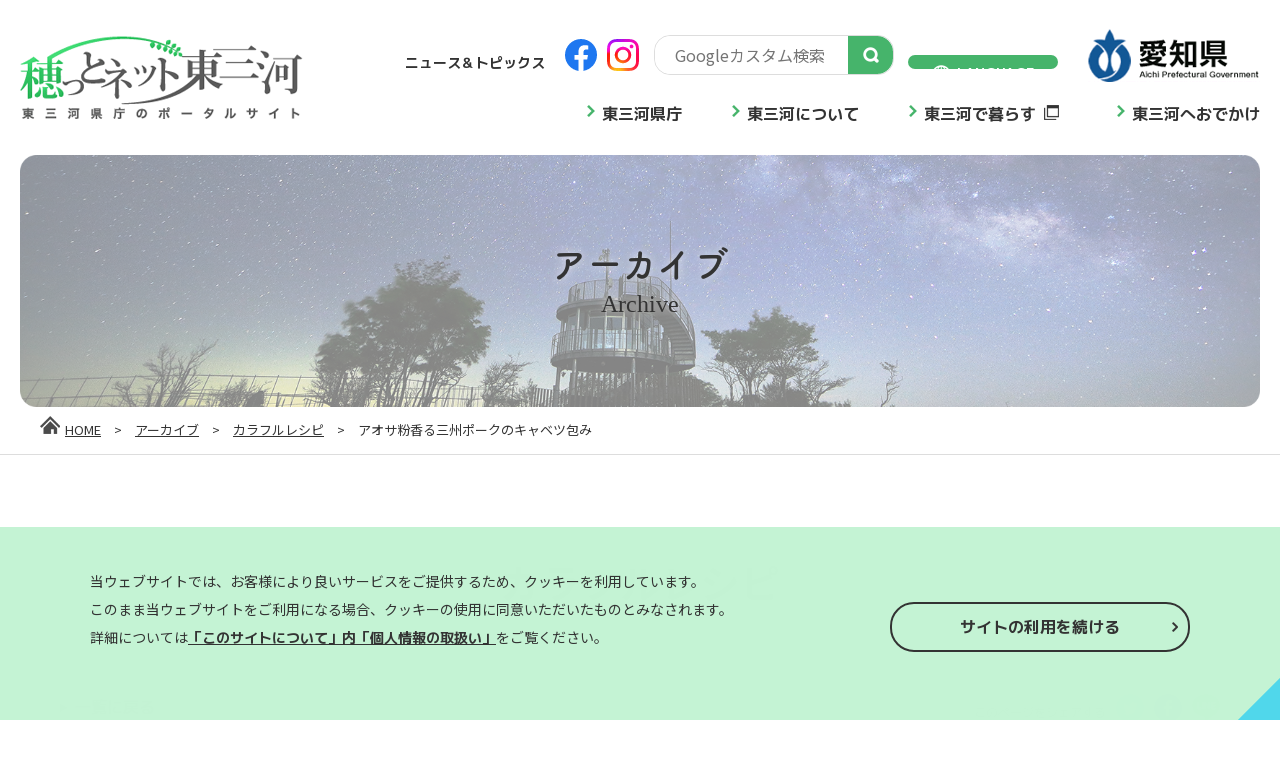

--- FILE ---
content_type: text/html; charset=UTF-8
request_url: https://www.higashimikawa.jp/archive/recipe/detail/158/
body_size: 5438
content:
<!DOCTYPE html>
<html lang="ja">
<head prefix="og: http://ogp.me/ns# fb: http://ogp.me/ns/fb# article: http://ogp.me/ns/article#">
    <meta charset="utf-8"/>    

<!-- Google Tag Manager -->
<script>(function(w,d,s,l,i){w[l]=w[l]||[];w[l].push({'gtm.start':
new Date().getTime(),event:'gtm.js'});var f=d.getElementsByTagName(s)[0],
j=d.createElement(s),dl=l!='dataLayer'?'&l='+l:'';j.async=true;j.src=
'https://www.googletagmanager.com/gtm.js?id='+i+dl;f.parentNode.insertBefore(j,f);
})(window,document,'script','dataLayer','GTM-TRV33FT');</script>
<!-- End Google Tag Manager -->

    
    <meta name="facebook-domain-verification" content="w53hx6hfxiiw5jcal3cwr9jhx4izpy" />
    <meta http-equiv="X-UA-Compatible" content="IE=edge">
    <meta name="viewport" content="width=device-width,user-scalable=yes,initial-scale=1">
    
        
    <title>アオサ粉香る三州ポークのキャベツ包み | カラフルレシピ | アーカイブ | 東三河県庁のポータルサイト｜穂っとネット東三河</title>
    <meta name="keywords" content="">
    <meta name="description" content="東三河の特産品を活用したレシピとして、ホテルアークリッシュ豊橋の今里武総料理長に考案していただきました。2019年1月20日（日）には、料理教室を開き、実際に今里シェフから作り方を教えていただきました。">
    <meta name="format-detection" content="telephone=no">
    
    <meta property="og:url" content="https://www.higashimikawa.jp/archive/recipe/detail/158/" />
    <meta property="og:type" content="article" />
    <meta property="og:title" content="アオサ粉香る三州ポークのキャベツ包み | カラフルレシピ | アーカイブ | 東三河県庁のポータルサイト｜穂っとネット東三河" />
    <meta property="og:description" content="東三河の特産品を活用したレシピとして、ホテルアークリッシュ豊橋の今里武総料理長に考案していただきました。2019年1月20日（日）には、料理教室を開き、実際に今里シェフから作り方を教えていただきました。" />
    <meta property="og:site_name" content="東三河県庁のポータルサイト｜穂っとネット東三河" />
        <meta name="twitter:card" content="summary_large_image">
    <meta name="twitter:title" content="アオサ粉香る三州ポークのキャベツ包み | カラフルレシピ | アーカイブ | 東三河県庁のポータルサイト｜穂っとネット東三河">
    <meta name="twitter:site" content="東三河県庁のポータルサイト｜穂っとネット東三河" />
    <meta name="twitter:description" content="東三河の特産品を活用したレシピとして、ホテルアークリッシュ豊橋の今里武総料理長に考案していただきました。2019年1月20日（日）には、料理教室を開き、実際に今里シェフから作り方を教えていただきました。">
        
        <meta property="og:image" content="https://www.higashimikawa.jp/upload/recipes/large/d79b69ac77a1a913d2fc773aa05295fe.jpg">
    <meta name="twitter:image" content="https://www.higashimikawa.jp/upload/recipes/large/d79b69ac77a1a913d2fc773aa05295fe.jpg">
        
        
    <link rel="preconnect" href="https://fonts.googleapis.com"/>    <link rel="preconnect" href="https://fonts.gstatic.com"/>    <link rel="stylesheet" href="https://fonts.googleapis.com/css2?family=Noto+Sans+JP:wght@300;400;500;700&display=swap"/>    <link rel="stylesheet" href="https://fonts.googleapis.com/css2?family=M+PLUS+1p:wght@400;500;700;800&display=swap"/>    <link rel="stylesheet" href="https://fonts.googleapis.com/css2?family=Roboto&display=swap"/>    <link rel="stylesheet" href="https://fonts.googleapis.com/css2?family=Zen+Kurenaido&display=swap"/>    <link rel="stylesheet" href="/assets/css/html5reset.css"/>    <link rel="stylesheet" href="/assets/css/style.css"/>    
<script>
  (function(d) {
    var config = {
      kitId: 'cbt2axg',
      scriptTimeout: 3000,
      async: true
    },
    h=d.documentElement,t=setTimeout(function(){h.className=h.className.replace(/\bwf-loading\b/g,"")+" wf-inactive";},config.scriptTimeout),tk=d.createElement("script"),f=false,s=d.getElementsByTagName("script")[0],a;h.className+=" wf-loading";tk.src='https://use.typekit.net/'+config.kitId+'.js';tk.async=true;tk.onload=tk.onreadystatechange=function(){a=this.readyState;if(f||a&&a!="complete"&&a!="loaded")return;f=true;clearTimeout(t);try{Typekit.load(config)}catch(e){}};s.parentNode.insertBefore(tk,s)
  })(document);
</script>

</head>

<link rel="stylesheet" href="/assets/css/archive.css"/><body id="archive">


<!-- Google Tag Manager (noscript) -->
<noscript><iframe src="https://www.googletagmanager.com/ns.html?id=GTM-TRV33FT"
height="0" width="0" style="display:none;visibility:hidden"></iframe></noscript>
<!-- End Google Tag Manager (noscript) -->


<div id="fb-root"></div>
<script async defer crossorigin="anonymous" src="https://connect.facebook.net/ja_JP/sdk.js#xfbml=1&version=v17.0&appId=969495434361849&autoLogAppEvents=1" nonce="LZaHcmdI"></script>
<a id="top"></a> 
<header class="header js-anime js-anime-fadein">
  <div class="inner-wid">
        <p class="header-logo"><a href="/"><img src="/assets/img/common/logo.png" alt="穂っとネット東三河"></a></p>
        <div class="header-con">
      <div class="header-top">
        <p class="h-news font-mp"><a href="/news/">ニュース＆トピックス</a></p>
        <ul class="h-sns">
          <li><a href="https://www.facebook.com/hotnethigashimikawa/" target="_blank" rel="noopener" class="opacity"><img src="/assets/img/common/ico_facebook.svg" alt="Facebook"></a></li>
          <li><a href="https://www.instagram.com/higashimikawa_photo/" target="_blank" rel="noopener" class="opacity"><img src="/assets/img/common/ico_instagram.svg" alt="Instagram"></a></li>
        </ul>
        <div class="h-search">
          <form action="/search/">
            <div class="search-box">
              <input type="text" class="search-input" name="q" placeholder="Googleカスタム検索">
              <input type="submit" class="search-btn" value="">
            </div>
          </form>
        </div>
        <div class="language font-mp">
          <p class="language-btn"><span translate="no">LANGUAGE</span></p>
          <div id="google_translate_element"></div>
          <script type="text/javascript">
          function googleTranslateElementInit() {
            new google.translate.TranslateElement({pageLanguage: 'ja', layout: google.translate.TranslateElement.InlineLayout.SIMPLE, gaTrack: true, gaId: 'UA-30371818-1'}, 'google_translate_element');
          }
          </script><script type="text/javascript" src="//translate.google.com/translate_a/element.js?cb=googleTranslateElementInit"></script> 
        </div>
        <p class="f-site"><a href="https://www.pref.aichi.jp/" target="_blank" rel="noopener" class="opacity"><img src="/assets/img/common/link_aichi.png" alt="愛知県公式Webサイト"></a></p>
      </div>
      <nav class="gnav font-mp">
        <ul>
          <li> <a href="/prefectural/" class="gnav-p">東三河県庁</a>
            <div class="popup">
              <div class="popup-wrap">
                <div class="popup-in">
                  <div class="popup-con">
                    <div class="popup-box">
                      <div class="popup-nav">
                        <ul>
                          <li><a href="/prefectural/">東三河県庁<br>
                            トップページ</a></li>
                        </ul>
                      </div>
                      <div class="popup-nav">
                        <ul>
                          <li><a href="/prefectural/outline/">東三河県庁の概要</a></li>
                          <li><a href="/prefectural/measurevision/">東三河振興ビジョン</a></li>
                          <li><a href="/prefectural/measure/">東三河県庁の取り組み</a></li>
                          <li><a href="/prefectural/populationproblems/">東三河人口問題連絡会議</a></li>
                        </ul>
                      </div>
                      <div class="popup-nav mar0">
                        <ul>
                          <li><a href="/prefectural/organization/">東三河県庁を構成する地方機関</a></li>
                        </ul>
                        <div class="popup-item">
                          <ul>
                                                                                                                    <li><a href="/prefectural/organization/">東三河総局</a></li>
                                                                                                                    <li><a href="/prefectural/organization/2/">東三河総局新城設楽振興事務所</a></li>
                                                                                                                    <li><a href="/prefectural/organization/3/">東三河県税事務所</a></li>
                                                                                                                    <li><a href="/prefectural/organization/4/">豊川保健所</a></li>
                                                                                                                    <li><a href="/prefectural/organization/5/">新城保健所</a></li>
                                                                                                                    <li><a href="/prefectural/organization/6/">東三河福祉相談センター</a></li>
                                                                                                                    <li><a href="/prefectural/organization/7/">新城設楽福祉相談センター</a></li>
                                                                                                                    <li><a href="/prefectural/organization/8/">三河高等技術専門校東三河校</a></li>
                                                                                                                    <li><a href="/prefectural/organization/9/">愛知障害者職業能力開発校</a></li>
                                                                                                                    <li><a href="/prefectural/organization/10/">東三河農林水産事務所</a></li>
                                                                                    </ul>
                          <ul>
                                                                                                                                                                                                                                                                                                                                                                                                  <li><a href="/prefectural/organization/11/">新城設楽農林水産事務所</a></li>
                                                                                      <li><a href="/prefectural/organization/12/">森林・林業技術センター</a></li>
                                                                                      <li><a href="/prefectural/organization/13/">東部家畜保健衛生所</a></li>
                                                                                      <li><a href="/prefectural/organization/14/">水産試験場</a></li>
                                                                                      <li><a href="/prefectural/organization/15/">東三河建設事務所</a></li>
                                                                                      <li><a href="/prefectural/organization/16/">新城設楽建設事務所</a></li>
                                                                                      <li><a href="/prefectural/organization/17/">三河港務所</a></li>
                                                                                      <li><a href="/prefectural/organization/18/">東三河水道事務所</a></li>
                                                                                      <li><a href="/prefectural/organization/19/">用地造成事務所</a></li>
                                                                                      <li><a href="/prefectural/organization/20/">東三河教育事務所</a></li>
                                                      </ul>
                        </div>
                      </div>
                    </div>
                  </div>
                  <p class="popup-close opacity"><span>閉じる</span></p>
                </div>
              </div>
            </div>
          </li>
          <li><a href="/about/">東三河について</a></li>
          <li><a href="https://iju-higashimikawa.pref.aichi.jp/" target="_blank" rel="noopener noreferrer">東三河で暮らす<i class="ico ico-external"></i></a></li>
          <li><a href="/odekake/">東三河へおでかけ</a></li>
        </ul>
      </nav>
    </div>
    <div class="header-sp">
      <div class="header-sp-in">
        <div class="header-search">
          <p><img src="/assets/img/common/ico_search_sp.png" alt="SEARCH"></p>
        </div>
        <div class="header-menu">
          <p><span></span><span></span><span></span></p>
        </div>
      </div>
    </div>
  </div>
      
</header>
<!-- /header -->

<nav class="nav-search">
  <form action="/search/">
    <div class="search-box">
      <input type="text" class="search-input" name="q" placeholder="Googleカスタム検索">
      <input type="submit" class="search-btn" value="検索する">
    </div>
  </form>
  <p class="nav-close"><i class="ico ico-close"></i>閉じる</p>
</nav>
<!-- /nav-search -->

<nav class="nav-menu">
  <div class="nav-menu-content">
    <div class="nav-menu-content-inner">
      <div class="nav-menu-list01">
        <dl class="nav-menu-prefectural">
          <dt>東三河県庁</dt>
          <dd>
            <ul>
              <li><a href="/prefectural/">東三河県庁トップページ</a></li>
              <li><a href="/prefectural/outline/">東三河県庁の概要</a></li>
              <li><a href="/prefectural/organization/">東三河県庁を構成する地方機関</a></li>
              <li><a href="/prefectural/measurevision/">東三河振興ビジョン</a></li>
              <li><a href="/prefectural/measure/">東三河県庁の取り組み</a></li>
              <li><a href="/prefectural/populationproblems/">東三河人口問題連絡会議</a></li>
            </ul>
          </dd>
        </dl>
        <p><a href="/about/">東三河について</a></p>
        <p><a href="https://iju-higashimikawa.pref.aichi.jp/" target="_blank" rel="noopener noreferrer">東三河で暮らす<i class="ico ico-external"></i></a></p>
        <dl class="nav-menu-odekake">
          <dt>東三河へおでかけ </dt>
          <dd>
            <ul>
              <li><a href="/odekake/">春夏秋冬イベント情報</a></li>
              <li><a href="/odekake/spot/">おすすめ観光スポット</a></li>
            </ul>
          </dd>
        </dl>
        <p><a href="/photo/">東三河フォトコンテスト</a></p>
        <dl class="nav-menu-archive">
          <dt>アーカイブ</dt>
          <dd>
            <ul>
              <li><a href="/archive/">アーカイブトップページ</a></li>
              <li><a href="/archive/pr/">Higashimikawa in 8K</a></li>
              <li><a href="/archive/kirari/">東三河のキラリ人</a></li>
              <li><a href="/archive/recipe/">カラフルレシピ</a></li>
              <li><a href="/archive/dokodoko/">東三河ドコドコ動画</a></li>
              <li><a href="https://www.higashimikawa.jp/busyo/" target="_blank" rel="noopener">IKOMAI東三河 武将トリップ<i class="ico ico-external"></i></a></li>
              <li><a href="https://okumikawa-junior.com/index.html" target="_blank" rel="noopener">奥三河ジュニアお仕事レポート<i class="ico ico-external"></i></a></li>
              <li><a href="/archive/blog/">東三河ストーリーブック</a></li>
            </ul>
          </dd>
        </dl>
      </div>
      <ul class="nav-menu-list02">
        <li><a href="/news/">ニュース&amp;トピックス</a></li>
        <li><a href="/access/">交通アクセス</a></li>
        <li><a href="/pamphlet/">各種パンフレット</a></li>
        <li><a href="/exam/">東三河検定</a></li>
        <li><a href="/photos/">フォトギャラリー</a></li>
        <li><a href="/movies/">動画ギャラリー</a></li>
        <li><a href="/link/">リンク</a></li>
        <li><a href="/site_policy/">このサイトについて</a></li>
        <li><a href="/sitemap/">サイトマップ</a></li>
      </ul>
      <ul class="nav-menu-sns">
        <li><a href="https://www.facebook.com/hotnethigashimikawa/" target="_blank" rel="noopener"><img src="/assets/img/common/ico_facebook02.png" alt="Facebook"></a></li>
        <li><a href="https://www.instagram.com/higashimikawa_photo/" target="_blank" rel="noopener"><img src="/assets/img/common/ico_insta02.png" alt="Instagram"></a></li>
      </ul>
      <p class="nav-close"><i class="ico ico-close"></i>閉じる</p>
    </div>
  </div>
</nav>
<!-- /nav-menu -->

<section class="mainttl-sec js-anime js-anime-fadein">
  <h1 class="mainttl-ttl font-mp"><span>アーカイブ</span><i>Archive</i></h1>
  <figure><img src="/assets/img/archive/common/main.png" alt="アーカイブ" class="w100"></figure>
</section>
<!-- /mainttl-sec -->

<nav class="topicpath js-anime js-anime-fadein">
  <div class="inner">
    <ol>
      <li><a href="/"><span>HOME</span></a>&gt;</li>
      <li><a href="/archive/">アーカイブ</a>&gt;</li>
      <li><a href="/archive/recipe/">カラフルレシピ</a>&gt;</li>
      <li>アオサ粉香る三州ポークのキャベツ包み</li>
    </ol>
  </div>
</nav>
<!-- /topicpath -->

<main class="main recipe-detail">
  <div class="inner">
    <div class="detail-top js-anime js-anime-slide">
      <h2 class="pagettl js-anime js-anime-slide">カラフルレシピ</h2>
      <div class="detail-top-box js-anime js-anime-slide">
        <p class="list-back font-mp"><a href="/archive/recipe/"><span>一覧に戻る</span></a></p>
        <!-- /list-back -->
        
        <dl class="share font-mp">
          <dt>このページをシェアする</dt>
          <dd>
            <ul>
                            <li><a href="https://twitter.com/share?url=https://www.higashimikawa.jp/archive/recipe/detail/158/" target="_blank" class="opacity"><img src="/assets/img/common/ico_twitter02.png" alt="Twitter"></a></li>
              <li><a href="https://www.facebook.com/share.php?u=https://www.higashimikawa.jp/archive/recipe/detail/158/" target="_blank" class="opacity"><img src="/assets/img/common/ico_facebook03.png" alt="Facebook"></a></li>
              <li><a href="https://line.me/R/msg/text/?https://www.higashimikawa.jp/archive/recipe/detail/158/" target="_blank" class="opacity"><img src="/assets/img/common/ico_line02.png" alt="LINE"></a></li>
            </ul>
          </dd>
        </dl>
        <!-- /share --> 
        
      </div>
    </div>
    <!-- /detail-top -->
    
    <div class="detal-ttl js-anime js-anime-slide">
      <h3 class="detal-ttl-heading">アオサ粉香る三州ポークのキャベツ包み</h3>
      <p>肉料理</p>
    </div>
    <!-- /detal-ttl -->
    
    <div class="detal-main js-anime js-anime-slide">
            <div class="detal-main-fig js-anime js-anime-slide">
        <figure>
          <img src="/upload/recipes/large/d79b69ac77a1a913d2fc773aa05295fe.jpg" srcset="/upload/recipes/large/d79b69ac77a1a913d2fc773aa05295fe.jpg 1x, /upload/recipes/large/d79b69ac77a1a913d2fc773aa05295fe.jpg 2x" alt="" class="w100">        </figure>
      </div>
            
      <div class="detal-main-box js-anime js-anime-slide">
        <p class="txt">東三河の特産品を活用したレシピとして、ホテルアークリッシュ豊橋の今里武総料理長に考案していただきました。2019年1月20日（日）には、料理教室を開き、実際に今里シェフから作り方を教えていただきました。</p>
        <div class="detal-main-item">
                    <h4 class="subheading_g"> 材料　４人分</h4>
                    豚ミンチ　200g<br />
パン粉　10g<br />
玉ねぎ(みじん切り)　50g<br />
三河湾と言えばアオサ粉です。【東三河特産品】　2g<br />
塩麹(京風甘口)【東三河特産品】　20g<br />
キャベツ　4枚<br />
チキンブイヨン　200g<br />
キャベツ(千切り)　100g<br />
アサリ　200g<br />
ミニトマト　8個<br />
蒲郡からのおすそわけ【東三河特産品】　20g<br />
生クリーム　50g <br />
飾り用ハーブ　適量<br />
三河湾と言えばアオサ粉です。【東三河特産品】　適量<br />
オイル　適量

        </div>
      </div>
    </div>
    
        <div class="box js-anime js-anime-slide">
      <h3 class="subheading_g js-anime js-anime-slide">作り方</h3>
      (1)今回は、東三河特産品として「蒲郡からのおすそわけ」「塩麹」「三河湾と言えばアオサ粉です。」を使用します。 <br />
(2)豚ミンチ、パン粉、玉ねぎ(みじん切り)、アオサ粉、塩麹をボールで混ぜ合わせる。<br />
(3)2を4等分に分け、それぞれを茹でて水気を切ったキャベツで包む。<br />
(4)蓋つきの浅い鍋に千切りキャベツを敷き、その上に3を置き、チキンブイヨン、アサリ、ミニトマトを入れ蓋をし、火にかける。 <br />
(5)沸騰後10分程度加熱したら、鍋からロールキャベツ、アサリ、ミニトマトを取り出し、保温しておく。 <br />
(6)5の鍋に残った千切りキャベツ、チキンブイヨンに蒲郡からのおすそわけを加え、一緒にミキサーにかけ裏ごしし、鍋に戻す。<br />
(7)6を火にかけ、生クリームを入れ味を整える。<br />
(8)お皿に7のソースを敷き、ロールキャベツを載せ、5のアサリ、ミニトマトを載せ、ハーブを飾る。<br />
(9)アオサ粉とオイルを1対3の割合で合わせたソースをかける。 アオサ粉とオイルを1対3の割合で合わせたソースをかける。      
    </div>
    <!-- /box -->
        
        <div class="box js-anime js-anime-slide">
      <h3 class="subheading_g js-anime js-anime-slide">作り方のコツ</h3>
      千切りキャベツをソースに加えることで、濃厚なソースに仕上がります。      
    </div>
    <!-- /box -->
        
        
    <div class="box js-anime js-anime-slide">
      <p class="detail-back"><a href="/archive/recipe/" class="opacity">一覧へ戻る</a></p>
    </div>
    <!-- /box -->
    <dl class="share share_main font-mp js-anime js-anime-slide">
  <dt>このページをシェアする</dt>
  <dd>
    <ul>
            <li><a href="https://x.com/share?url=https://www.higashimikawa.jp/archive/recipe/detail/158/" target="_blank" class="opacity"><img src="/assets/img/common/ico_x.png" alt="X"></a></li>
      <li><a href="https://www.facebook.com/share.php?u=https://www.higashimikawa.jp/archive/recipe/detail/158/" target="_blank" class="opacity"><img src="/assets/img/common/ico_facebook.svg" alt="Facebook"></a></li>
      <li><a href="https://line.me/R/msg/text/?https://www.higashimikawa.jp/archive/recipe/detail/158/" target="_blank" class="opacity"><img src="/assets/img/common/ico_line.png" alt="LINE"></a></li>
    </ul>
  </dd>
</dl>
<!-- /share --> 
  </div>
</main>
<!-- /main -->

<footer class="footer js-anime js-anime-fadein">
  <nav class="fnav font-mp">
    <div class="footer-in">
      <div class="only-pc">
        <ul class="js-anime js-anime-slide">
          <li><a href="/prefectural/">東三河県庁</a></li>
          <li><a href="/about/">東三河について</a></li>
          <li><a href="https://iju-higashimikawa.pref.aichi.jp/" target="_blank" rel="noopener noreferrer">東三河で暮らす<i class="ico ico-external"></i></a></li>
          <li><a href="/odekake/">東三河へお出かけ</a></li>
          <li><a href="/photo/">東三河フォトコンテスト</a></li>
          <li><a href="/access/">交通アクセス</a></li>
          <li><a href="/pamphlet/">各種パンフレット</a></li>
          <li><a href="/exam/">東三河検定</a></li>
          <li><a href="/photos/">フォトギャラリー</a></li>
          <li><a href="/movies/">動画ギャラリー</a></li>
          <li><a href="/link/">リンク</a></li>
          <li><a href="/archive/">アーカイブ</a></li>
        </ul>
      </div>
      <div class="only-sp">
        <ul class="js-anime js-anime-slide">
          <li><a href="/prefectural/">東三河県庁</a></li>
          <li><a href="/about/">東三河について</a></li>
          <li><a href="https://iju-higashimikawa.pref.aichi.jp/" target="_blank" rel="noopener noreferrer">東三河で暮らす<i class="ico ico-external"></i></a></li>
          <li><a href="/odekake/">東三河へお出かけ</a></li>
          <li><a href="/photo/">東三河フォトコンテスト</a></li>
          <li><a href="/access/">交通アクセス</a></li>
          <li><a href="/pamphlet/">各種パンフレット</a></li>
          <li><a href="/exam/">東三河検定</a></li>
          <li><a href="/photos/">フォトギャラリー</a></li>
          <li><a href="/movies/">動画ギャラリー</a></li>
          <li><a href="/link/">リンク</a></li>
          <li><a href="/archive/">アーカイブ</a></li>
        </ul>
      </div>
    </div>
  </nav>
  <!-- /fnav -->
  
  <section class="footer-main">
    <div class="footer-in">
      <div class="footer-con">
        <div class="footer-l js-anime js-anime-slide">
          <div class="footer-box">
            <p class="f-logo">愛知県東三河総局　<br class="only-sp">企画調整部　企画調整課</p>
            <ul class="f-sns">
              <li><a href="https://www.facebook.com/hotnethigashimikawa/" target="_blank" rel="noopener" class="opacity"><img src="/assets/img/common/ico_facebook.svg" alt="Facebook" class="w100"></a></li>
              <li><a href="https://www.instagram.com/higashimikawa_photo/" target="_blank" rel="noopener" class="opacity"><img src="/assets/img/common/ico_instagram.svg" alt="Instagram"></a></li>
            </ul>
          </div>
          <p class="f-address">〒440-8515　豊橋市八町通五丁目4　<br class="only-sp">TEL：0532-35-6110(ダイヤルイン)</p>
          <p class="f-lead">※本ホームページの内容・写真・テキストなどの転載を固くお断りします。</p>
          <div class="only-sp">
            <ul class="f-link font-mp">
              <li><a href="/site_policy/">このサイトについて</a></li>
              <li><a href="/sitemap/">サイトマップ</a></li>
            </ul>
          </div>
        </div>
        <div class="footer-r js-anime js-anime-slide">
          <div class="only-pc">
            <ul class="f-link font-mp">
              <li><a href="/site_policy/">このサイトについて</a></li>
              <li><a href="/sitemap/">サイトマップ</a></li>
            </ul>
          </div>
          <p class="f-site only-sp"><a href="https://www.pref.aichi.jp/" target="_blank" rel="noopener" class="opacity"><img src="/assets/img/common/sp/link_aichi.png" alt="愛知県公式Webサイト"></a></p>
          <p class="copy font-mp">COPYRIGHT &copy; HIGASHIMIKAWA DIRECTORATE OFFICE ALL RIGHTS RESERVED.</p>
          <p class="f-site only-pc"><a href="https://www.pref.aichi.jp/" target="_blank" rel="noopener" class="opacity"><img src="/assets/img/common/link_aichi.png" alt="愛知県公式Webサイト"></a></p>
        </div>
      </div>
    </div>
  </section>
  <!-- /footer-main --> 
</footer>
<!-- /footer -->

<p class="pagetop"><a href="#top" class="opacity"><img src="/assets/img/common/pagetop.png" alt="PAGETOP"></a></p>

<link rel="stylesheet" href="/assets/slick/slick.css"/><link rel="stylesheet" href="/assets/slick/slick-theme.css"/><link rel="stylesheet" href="/assets/colorbox/colorbox.css"/><link rel="stylesheet" href="/assets/css/add.css"/>
<script src="/assets/js/jquery-3.6.0.min.js"></script><script src="/assets/js/jquery.cookie.js"></script><script src="/assets/js/jquery.lib.js?v=1.0.0"></script><script src="/assets/js/jquery.proj.js"></script><script src="/assets/js/jquery.heightLine.js"></script><script src="/assets/slick/slick.js"></script><script src="/assets/colorbox/colorbox.js"></script><script src="/assets/js/add.js"></script>


<div id="fb-root"></div>
<script async defer crossorigin="anonymous" src="https://connect.facebook.net/ja_JP/sdk.js#xfbml=1&version=v13.0" nonce="LZcbjfAG"></script>
</body>
</html>


--- FILE ---
content_type: text/css
request_url: https://www.higashimikawa.jp/assets/css/style.css
body_size: 7616
content:
@charset "UTF-8";
.font-en { font-family: 'Roboto', sans-serif; }

.font-mp { font-family: 'M PLUS 1p', sans-serif; }

.font-min { font-family: 'Zen Kurenaido', sans-serif; }

* { -webkit-box-sizing: border-box; -moz-box-sizing: border-box; box-sizing: border-box; word-wrap: break-word; }

html { font-size: 16px; }
@media screen and (max-width: 640px) { html { font-size: 3.8vw; } }

body { color: #333; font-family: 'Noto Sans JP', YuGothicM, YuGothic, "ヒラギノ角ゴ Pro", "Hiragino Kaku Gothic Pro", "メイリオ", "Meiryo", sans-serif; -webkit-text-size-adjust: 100%; }

li { list-style: none; }

img { max-width: 100%; vertical-align: bottom; }

video { max-width: 100%; }

a { color: #333; }
a:hover { text-decoration: none; }

button { padding: 0; border: none; background: none; font-family: inherit; font-size: 1rem; }

input[type="text"], input[type="password"], input[type="tel"], input[type="email"], textarea { font-family: inherit; font-size: 1rem; }

select { font-family: inherit; }

.only-pc { display: block; }
@media screen and (max-width: 640px) { .only-pc { display: none; } }

.only-sp { display: none; }
@media screen and (max-width: 640px) { .only-sp { display: block; } }

img.only-pc, span.only-pc { display: inline; }
@media screen and (max-width: 640px) { img.only-pc, span.only-pc { display: none; } }
img.only-sp, span.only-sp { display: none; }
@media screen and (max-width: 640px) { img.only-sp, span.only-sp { display: inline; } }

table.only-pc { display: table; }
@media screen and (max-width: 640px) { table.only-pc { display: none; } }
table.only-sp { display: none; }
@media screen and (max-width: 640px) { table.only-sp { display: table; } }

.js-tel { color: #000 !important; text-decoration: none; cursor: default; }

.main { padding: 95px 0 110px; }
@media screen and (max-width: 640px) { .main { padding: 12.5% 0; } }

.inner { width: 100%; max-width: 1240px; margin: 0 auto; padding: 0 20px; line-height: 1.6; }
@media screen and (max-width: 640px) { .inner { padding: 0 5.46875%; } }

.inner-wid { width: 100%; max-width: 1740px; margin: 0 auto; padding: 0 20px; }
@media screen and (max-width: 640px) { .inner-wid { padding: 0 5.46875%; } }

.pagetop { position: fixed; right: 80px; bottom: 40px; z-index: 999; opacity: 0; transition: all .5s; transform: translateY(100px); width: 90px; height: 90px; }
@media screen and (max-width: 640px) { .pagetop { right: 4.6875%; bottom: 4.6875%; width: 60px; } }
.pagetop.is-show { opacity: 1; transform: translateY(0); }

/* ==================================================================================================== ヘッダー
==================================================================================================== */
.header { position: relative; z-index: 9999; display: flex; justify-content: center; align-items: center; height: 155px; padding-top: 30px; }
@media screen and (max-width: 1420px) { .header { padding-top: 0; } }
@media screen and (max-width: 960px) { .header { height: 90px; } }
.header .inner-wid { display: flex; justify-content: space-between; align-items: center; }
@media screen and (max-width: 960px) { .header .header-logo img { height: 70px; } }
.header .header-con { flex: 1; }
@media screen and (max-width: 960px) { .header .header-con { display: none; } }
.header .header-top { display: flex; align-items: center; justify-content: flex-end; margin-bottom: 20px; }
@media screen and (max-width: 1420px) { .header .header-top { flex-wrap: wrap; } }
.header .header-top .h-news { margin-top: 1rem; margin-right: 20px; font-size: 0.875rem; font-weight: 700; white-space: nowrap; }
.header .header-top .h-news a { text-decoration: none; }
.header .header-top .h-sns { display: flex; align-items: center; margin-right: 15px; }
.header .header-top .h-sns li { margin-right: 10px; }
.header .header-top .h-sns li:last-child { margin-right: 0; }
.header .header-top .h-search .search-box { display: flex; justify-content: space-between; width: 100%; max-width: 240px; margin-right: 20px; border: 1px solid #ddd; border-radius: 1rem; }
.header .header-top .h-search .search-input { width: 81.25%; border: none; padding: 7px 20px; border-top-left-radius: 1rem; border-bottom-left-radius: 1rem; }
.header .header-top .h-search .search-btn { width: 18.75%; border: none; background: #46b46b url("../img/common/ico_search.png") no-repeat center center; cursor: pointer; border-top-right-radius: 1rem; border-bottom-right-radius: 1rem; }
.header .header-top .language { position: relative; width: 100%; max-width: 150px; margin-right: 30px; }
.header .header-top .language::before { content: ''; position: absolute; top: 0; left: 0; display: block; width: 100%; height: 100%; background-color: #fff; pointer-events: none; }
.header .header-top .language .language-btn { position: absolute; top: 0; left: 0; width: 100%; height: 100%; padding: 7px; border-radius: 1rem; background-color: #46b46b; font-size: 0.875rem; text-align: center; color: #fff; font-weight: 700; cursor: pointer; transition: all .6s; pointer-events: none; }
.header .header-top .language .language-btn span { display: inline-block; padding: 5px 0 5px 25px; background: url("../img/common/ico_language.png") no-repeat left center; }
.header .header-top .language:hover .language-btn { opacity: 0.7; }
.header .header-top .language .goog-te-gadget-simple { width: 100%; padding: .75em 0; border: none; }
.header .gnav ul { display: flex; justify-content: flex-end; }
.header .gnav ul li { margin-right: 50px; }
@media screen and (max-width: 1200px) { .header .gnav ul li { margin-right: 40px; } }
.header .gnav ul li:last-child { margin-right: 0; }
.header .gnav ul li a { display: inline-block; text-decoration: none; padding-left: 15px; background: url("../img/common/ico_gnav.png") no-repeat left top 0.2em; font-weight: bold; line-height: 1.6; }
.header .gnav ul li a:hover { text-decoration: underline; }
.header .gnav ul li .popup { z-index: 9999; display: none; position: absolute; top: 140px; left: 0; width: 100%; height: auto; padding-top: 20px; background-color: #fff; color: #fff; }
.header .gnav ul li .popup.is-show { display: block; }
@media screen and (max-width: 1420px) { .header .gnav ul li .popup { top: 125px; } }
@media screen and (max-width: 1240px) { .header .gnav ul li .popup { top: 145px; } }
.header .gnav ul li .popup .popup-wrap { background-color: #f5f7fe; }
.header .gnav ul li .popup .popup-in { position: relative; }
.header .gnav ul li .popup .popup-in .popup-con { width: 100%; padding: 50px 20px; max-width: 1240px; margin: 0 auto; }
.header .gnav ul li .popup .popup-in .popup-box { display: flex; }
.header .gnav ul li .popup .popup-in .popup-item { display: flex; justify-content: space-between; margin-top: 10px; padding-left: 2em; }
.header .gnav ul li .popup .popup-in .popup-item ul:first-child { margin-right: 60px; }
.header .gnav ul li .popup .popup-in .popup-nav { margin-right: 100px; }
@media screen and (max-width: 1200px) { .header .gnav ul li .popup .popup-in .popup-nav { margin-right: 50px; } }
.header .gnav ul li .popup .popup-in .popup-nav ul { display: block; }
.header .gnav ul li .popup .popup-in .popup-nav ul li { margin-right: 0; margin-bottom: 5px; }
.header .gnav ul li .popup .popup-in .popup-nav ul li a { background: url("../img/common/ico_gnav02.png") no-repeat left top 0.2em; font-size: 1rem; font-weight: 400; line-height: 1.4; }
.header .gnav ul li .popup .popup-in .popup-close { padding: 20px; background-color: #46b46b; font-size: 1.25rem; text-align: center; color: #fff; cursor: pointer; }
.header .gnav ul li .popup .popup-in .popup-close span { display: inline-block; padding: 3px 0 6px 35px; background: url("../img/common/ico_close02.png") no-repeat left center; }
.header .header-sp { display: none; }
@media screen and (max-width: 960px) { .header .header-sp { display: block; } }
.header .header-sp .header-sp-in { display: flex; align-items: center; justify-content: flex-end; }
.header .header-search { margin-right: 1.5em; cursor: pointer; }
.header .header-menu { cursor: pointer; }
.header .header-menu p { position: relative; width: 40px; height: 38px; }
.header .header-menu span { position: absolute; left: 0; display: block; width: 100%; height: 6px; background-color: #46b46b; transition: all .4s; }
.header .header-menu span:nth-of-type(1) { top: 0; }
.header .header-menu span:nth-of-type(2) { top: 50%; margin-top: -3px; }
.header .header-menu span:nth-of-type(3) { bottom: 0; }

/* ==================================================================================================== SPメニュー
==================================================================================================== */
.nav-close { padding: 4.6875%; background-color: #46b46b; text-align: center; color: #fff; cursor: pointer; }
.nav-close .ico-close::before { vertical-align: middle; width: 22px; height: 22px; margin-right: 1em; background-image: url("../img/common/ico_close.png"); }

.nav-search { z-index: 99999; display: none; position: absolute; top: 90px; left: 0; width: 100%; border-top: 4px solid #46b46b; background-color: #fff; }
.nav-search .search-box { display: flex; justify-content: space-between; width: 100%; margin-bottom: 9.375%; padding: 3.90625%; border-bottom: 1px solid #46b46b; }
.nav-search .search-input { width: 75%; border: none; margin-right: 2%; padding: 7px 20px; }
.nav-search .search-btn { width: 23%; border: none; background-color: #46b46b; cursor: pointer; font-size: 1rem; color: #fff; border-radius: 2em; }

.nav-menu { z-index: 99999; display: none; position: fixed; top: 90px; left: 0; width: 100%; height: calc(100% - 90px); background-color: #fff; border-top: 4px solid #46b46b; }
.nav-menu .nav-menu-content { position: absolute; top: 0; left: 0; width: 100%; height: 100%; overflow-y: auto; }
.nav-menu ul { font-size: 1.25rem; }
@media screen and (max-width: 640px) { .nav-menu ul { font-size: 0.75rem; } }
.nav-menu ul li { background: url("../img/common/ico_navmenu.png") no-repeat left 5.46875% top 0.1em; }
.nav-menu ul li a { display: block; text-decoration: none; }
.nav-menu .nav-menu-list01 dl { border-bottom: 1px solid #46b46b; }
.nav-menu .nav-menu-list01 dl dt { padding: 3.90625% 5.46875%; background: url("../img/common/ico_navmenu03.png") no-repeat right 5.46875% center; font-size: 1.375rem; cursor: pointer; }
@media screen and (max-width: 640px) { .nav-menu .nav-menu-list01 dl dt { font-size: 1rem; background-size: 20px auto; } }
.nav-menu .nav-menu-list01 dl dt.active { background: url("../img/common/ico_navmenu02.png") no-repeat right 5.46875% center; }
@media screen and (max-width: 640px) { .nav-menu .nav-menu-list01 dl dt.active { background-size: 20px auto; } }
.nav-menu .nav-menu-list01 dl dd { display: none; padding: 3.90625% 0; border-top: 1px solid #46b46b; }
.nav-menu .nav-menu-list01 dl dd ul li { padding-left: 9.375%; margin-bottom: 4.6875%; }
.nav-menu .nav-menu-list01 dl dd ul li:last-child { margin-bottom: 0; }
.nav-menu .nav-menu-list01 p { border-bottom: 1px solid #46b46b; font-size: 1.375rem; }
@media screen and (max-width: 640px) { .nav-menu .nav-menu-list01 p { font-size: 1rem; } }
.nav-menu .nav-menu-list01 p a { display: block; text-decoration: none; padding: 3.90625% 5.46875%; }
.nav-menu .nav-menu-list02 { display: flex; flex-wrap: wrap; padding: 3.90625% 0 9.375%; }
.nav-menu .nav-menu-list02 li { width: 50%; padding-left: 9.375%; margin-bottom: 4.6875%; background-position: left 10.9375% top 0.1em; }
.nav-menu .nav-menu-list02 li:last-child { margin-bottom: 0; }
.nav-menu .nav-menu-sns { display: flex; justify-content: center; align-items: center; margin-bottom: 7.8125%; }
.nav-menu .nav-menu-sns li { width: 18.75%; margin-right: 14.0625%; padding: 0; background: none; }
.nav-menu .nav-menu-sns li:last-child { margin-right: 0; }

.js-menuopen { overflow: hidden; }
.js-menuopen .header-menu span:nth-child(1) { transform: translateY(16px) rotate(-45deg); }
.js-menuopen .header-menu span:nth-child(2) { opacity: 0; }
.js-menuopen .header-menu span:nth-child(3) { transform: translateY(-16px) rotate(45deg); }
.js-menuopen .nav-menu { display: block; }

/* ==================================================================================================== サイドナビ
==================================================================================================== */
.sidenav { z-index: 99; position: absolute; top: 0; right: 0; width: 70px; margin-top: 15.625%; }
@media screen and (max-width: 960px) { .sidenav { display: none; } }
.sidenav .sidenav-in { width: 100%; background-color: #46b46b; border-top-left-radius: 20px; border-bottom-left-radius: 20px; }
.sidenav ul { width: 100%; }
.sidenav ul li { position: relative; display: flex; justify-content: center; width: 100%; }
.sidenav ul li::after { content: ''; position: absolute; left: 50%; bottom: 0; display: block; width: 2em; height: 1px; background-color: #fff; transform: translateX(-50%); }
.sidenav ul li a { display: flex; justify-content: center; align-items: center; text-decoration: none; width: 100%; padding: 15px 0; color: #fff; font-weight: 700; }
.sidenav ul li a span { display: block; -webkit-writing-mode: vertical-rl; -ms-writing-mode: tb-rl; -o-writing-mode: vertical-rl; writing-mode: vertical-rl; }
.sidenav ul li:first-child a { padding-top: 30px; }
.sidenav ul li:last-child::after { display: none; }
.sidenav ul li:last-child a { padding-bottom: 30px; }
.sidenav ul li .sidenav-access span { padding: 30px 5px 0; background: url("../img/common/ico_access.png") no-repeat center top; }
.sidenav ul li .sidenav-pamphlet span { padding: 35px 5px 0; background: url("../img/common/ico_pamphlet.png") no-repeat center top; }

/* ==================================================================================================== ぱんくず
==================================================================================================== */
.topicpath { height: 48px; border-bottom: 1px solid #ddd; }
@media screen and (max-width: 960px) { .topicpath { height: 60px; } }
.topicpath .inner { display: flex; align-items: center; height: 100%; }
.topicpath ol { display: flex; align-items: center; flex-wrap: wrap; font-size: 0.8125rem; line-height: 1.4; }
@media screen and (max-width: 640px) { .topicpath ol { font-size: 0.625rem; } }
.topicpath ol li { margin-right: 1em; }
.topicpath ol li a { margin-right: 1em; }
.topicpath ol li a span { text-decoration: underline; }
.topicpath ol li a:hover span { text-decoration: none; }
.topicpath ol li:first-child span { display: inline-block; padding: 5px 0 5px 25px; background: url("../img/common/ico_home.png") no-repeat left top; }

/* ==================================================================================================== メインタイトル
==================================================================================================== */
.mainttl-sec { position: relative; max-width: 1760px; margin: 0 auto; padding: 0 20px; }
.mainttl-sec::before { content: ''; position: absolute; top: 0; left: 20px; width: calc(100% - 40px); height: 100%; background-color: rgba(255, 255, 255, 0.5); border-radius: 0.5em; }
.mainttl-sec figure { border-radius: 0.5em; overflow: hidden; }
.mainttl-sec .mainttl-ttl { position: absolute; top: 0; left: 0; width: 100%; height: 100%; display: flex; justify-content: center; align-items: center; flex-direction: column; font-weight: bold; text-shadow: 0 0 10px rgb(255 255 255 / 70%); }
@media screen and (max-width: 960px) { .mainttl-sec .mainttl-ttl img { width: 30%; } }
.mainttl-sec .mainttl-ttl span { font-family: fot-tsukuardgothic-std,sans-serif; font-size: 2.25rem; font-weight: 700; font-style: normal; }
@media screen and (max-width: 640px) { .mainttl-sec .mainttl-ttl span { font-size: 1.5rem; } }
.mainttl-sec .mainttl-ttl i { display: inline-block; margin-top: 10px; font-family: 'Caveat', cursive; font-size: 1.5rem; font-style: normal; font-weight: 500; }
@media screen and (max-width: 640px) { .mainttl-sec .mainttl-ttl i { font-size: 1rem; } }

/* ==================================================================================================== フッター
==================================================================================================== */
.footer { border-top: 3px solid #ddd; }
.footer .footer-in { max-width: 1440px; margin: 0 auto; padding: 0 20px; }
@media screen and (max-width: 640px) { .footer .footer-in { padding: 0 4.6875%; } }
.footer .fnav { padding: 45px 0; }
@media screen and (max-width: 640px) { .footer .fnav { padding: 7.8125% 0; } }
.footer .fnav ul { display: flex; flex-wrap: wrap; padding-left: 30px; font-size: 0.875rem; }
@media screen and (max-width: 960px) { .footer .fnav ul { padding-left: 0; } }
@media screen and (max-width: 640px) { .footer .fnav ul { margin-bottom: 6.8965517241%; }
  .footer .fnav ul:nth-child(2) li { width: 100% !important; }
  .footer .fnav ul:last-child { margin-bottom: 0; } }
.footer .fnav ul li { width: calc(100% / 5); margin-bottom: 10px; padding-left: 1em; padding-right: 20px; text-indent: -1em; }
@media screen and (max-width: 960px) { .footer .fnav ul li { width: calc(100% / 4); } }
@media screen and (max-width: 640px) { .footer .fnav ul li { width: 50%; } }
.footer .fnav ul li a { text-decoration: none; padding-left: 15px; background: url("../img/common/ico_fnav.png") no-repeat left top 0.2em; font-weight: bold; line-height: 1.6; }
.footer .fnav ul li a:hover { text-decoration: underline; }
.footer .footer-main { padding: 35px 0 110px; border-top: 1px solid #ddd; background: url("../img/common/bg_footer.png") repeat-x center bottom; }
@media screen and (max-width: 640px) { .footer .footer-main { padding: 4.6875% 0 7.03125%; background: url("../img/common/sp/bg_footer.png") repeat-x center bottom; background-size: contain; } }
.footer .footer-main .footer-con { display: flex; justify-content: space-between; }
@media screen and (max-width: 960px) { .footer .footer-main .footer-con { display: block; } }
.footer .footer-main .footer-l { width: 50%; }
@media screen and (max-width: 960px) { .footer .footer-main .footer-l { width: 100%; margin-bottom: 40px; padding-bottom: 40px; border-bottom: 1px solid #ddd; } }
@media screen and (max-width: 640px) { .footer .footer-main .footer-l { margin-bottom: 36.2068965517%; padding-bottom: 0; border: none; } }
.footer .footer-main .footer-l .footer-box { display: flex; align-items: center; margin-bottom: 30px; }
@media screen and (max-width: 640px) { .footer .footer-main .footer-l .footer-box { align-items: flex-start; flex-direction: column-reverse; margin-bottom: 6.8965517241%; } }
.footer .footer-main .footer-l .footer-box .f-logo { margin-right: 25px; font-size: 1.125rem; font-weight: 700; }
@media screen and (max-width: 640px) { .footer .footer-main .footer-l .footer-box .f-logo { margin-right: 0; font-size: 1.25rem; line-height: 1.4; } }
.footer .footer-main .footer-l .footer-box .f-sns { flex: 1; display: flex; align-items: center; }
@media screen and (max-width: 640px) { .footer .footer-main .footer-l .footer-box .f-sns { flex: auto; justify-content: center; width: 100%; margin-bottom: 6.8965517241%; } }
.footer .footer-main .footer-l .footer-box .f-sns li { width: 32px; margin-right: 10px; }
@media screen and (max-width: 640px) { .footer .footer-main .footer-l .footer-box .f-sns li { width: 15.5172413793%; margin-right: 8.6206896552%; } }
.footer .footer-main .footer-l .footer-box .f-sns li:last-child { margin-right: 0; }
.footer .footer-main .footer-l .footer-box .f-sns img { width: 100%; }
.footer .footer-main .footer-l .f-address { margin-bottom: 15px; font-size: 0.875rem; }
@media screen and (max-width: 640px) { .footer .footer-main .footer-l .f-address { margin-bottom: 0; line-height: 1.6; } }
.footer .footer-main .footer-l .f-lead { font-size: 0.875rem; }
@media screen and (max-width: 640px) { .footer .footer-main .footer-l .f-lead { margin-bottom: 5.1724137931%; line-height: 1.6; } }
.footer .footer-main .footer-r { width: 50%; }
@media screen and (max-width: 960px) { .footer .footer-main .footer-r { width: 100%; } }
@media screen and (max-width: 640px) { .footer .footer-main .footer-r { padding: 0 4.6875%; } }
.footer .footer-main .footer-r .copy { margin-bottom: 35px; font-size: 0.75rem; text-align: right; color: #777; font-weight: 800; }
@media screen and (max-width: 640px) { .footer .footer-main .footer-r .copy { margin-bottom: 0; text-align: left; line-height: 1.2; } }
.footer .footer-main .footer-r .f-site { text-align: right; }
@media screen and (max-width: 640px) { .footer .footer-main .footer-r .f-site { width: 100%; margin: 0 auto 4.8387096774%; } }
.footer .footer-main .f-link { display: flex; justify-content: flex-end; margin-bottom: 25px; }
@media screen and (max-width: 640px) { .footer .footer-main .f-link { display: block; margin-bottom: 0; } }
.footer .footer-main .f-link li { margin-left: 40px; }
@media screen and (max-width: 640px) { .footer .footer-main .f-link li { margin-left: 0; margin-bottom: 1.724137931%; }
  .footer .footer-main .f-link li:last-child { margin-bottom: 0; } }
.footer .footer-main .f-link li:first-child { margin-left: 0; }
.footer .footer-main .f-link li a { text-decoration: none; padding-left: 15px; background: url("../img/common/ico_fnav.png") no-repeat left top 0.2em; font-size: 0.8125rem; font-weight: bold; }
@media screen and (max-width: 640px) { .footer .footer-main .f-link li a { font-size: 0.8125rem; } }
.footer .footer-main .f-link li a:hover { text-decoration: underline; }

/* ==================================================================================================== Cookie
==================================================================================================== */
.js-cookie { padding-bottom: 193px; }
@media screen and (max-width: 960px) { .js-cookie { padding-bottom: 16em; } }

.cookie { position: fixed; bottom: 0; left: 0; width: 100%; height: 193px; padding-top: 40px; background: url("../img/common/bg_cookie.png") no-repeat center top; }
@media screen and (max-width: 960px) { .cookie { height: 16em; padding-top: 2em; background-size: auto 100%; } }
@media screen and (max-width: 640px) { .cookie { padding: 6.25% 0 9.375%; } }
.cookie .cookie-in { max-width: 1140px; margin: 0 auto; padding: 0 20px; }
@media screen and (max-width: 640px) { .cookie .cookie-in { padding: 0 4.6875%; } }
.cookie .cookie-con { display: flex; align-items: flex-end; justify-content: space-between; }
@media screen and (max-width: 960px) { .cookie .cookie-con { display: block; } }
.cookie .cookie-txt { width: 69.0909090909%; font-size: 0.875rem; line-height: 2; }
@media screen and (max-width: 960px) { .cookie .cookie-txt { width: 100%; margin-bottom: 1em; } }
@media screen and (max-width: 640px) { .cookie .cookie-txt { margin-bottom: 5.1724137931%; } }
.cookie .cookie-txt a { font-weight: 700; }
.cookie .cookie-btn { width: 27.2727272727%; padding: 15px; border: 2px solid #333; background: url("../img/common/ico_arrow_b.png") no-repeat right 10px center; text-align: center; font-weight: 700; border-radius: 1.5rem; cursor: pointer; }
@media screen and (max-width: 960px) { .cookie .cookie-btn { width: 100%; max-width: 300px; margin: 0 auto; } }
@media screen and (max-width: 640px) { .cookie .cookie-btn { background: none; } }

.opacity { transition: all .6s; }
.opacity:hover { opacity: 0.7; }

.only_pc-tab { display: block; }
@media screen and (max-width: 960px) { .only_pc-tab { display: none; } }

.only-tab { display: none; }
@media screen and (max-width: 960px) { .only-tab { display: block; } }

.tab { display: none; }

.tab.active { display: block; }

@media screen and (max-width: 640px) { .scroll { overflow-x: auto; white-space: nowrap; }
  .scroll::-webkit-scrollbar { height: 5px; }
  .scroll::-webkit-scrollbar-track { background-color: #ededed; }
  .scroll::-webkit-scrollbar-thumb { background-color: #6d5645; } }

.ico::before { content: ''; display: inline-block; background-repeat: no-repeat !important; background-size: contain; margin: 0 0.5em; }
.ico.ico-pdf::before { width: 21px; height: 20px; background: url("../img/common/ico_pdf.png"); }
.ico.ico-external::before { width: 15px; height: 15px; background: url("../img/common/ico_link.png"); }
.ico.ico-pamphlet-dl::before { width: 73px; height: 56px; background: url("../img/pamphlet/ico_pamphlet.svg"); vertical-align: middle; }
@media screen and (max-width: 640px) { .ico.ico-pamphlet-dl::before { width: 53px; height: 36px; } }

.reverse { flex-direction: row-reverse; }

.module-sec { display: none; }

.module-inner { position: relative; padding: 50px; }
@media screen and (max-width: 640px) { .module-inner { padding: 20px 0; } }
.module-inner .prefectural-map .map-link a { padding: 5px; font-size: 0.875rem; }
@media screen and (max-width: 1420px) { .module-inner .prefectural-map .map-link a { padding: 2px 5px; font-size: 0.75rem; background-size: 5px auto; background-position: right 2px center !important; } }
@media screen and (max-width: 960px) { .module-inner .prefectural-map .map-link a { font-size: 0.625rem; } }
@media screen and (max-width: 640px) { .module-inner .prefectural-map .map-link a { font-size: 0.5rem; } }
@media screen and (max-width: 1420px) { .module-inner .prefectural-map .map-link a:hover { background-size: 5px auto; background-position: right 2px center; } }

.btn { display: block; text-decoration: none; max-width: 400px; padding: 20px 10px; background: #46b46b url("../img/common/ico_arrow_w.png") no-repeat right 20px center; color: #fff; text-align: center; font-weight: 700; line-height: 1; border-radius: 1.5rem; transition: all .6s; }
@media screen and (max-width: 960px) { .btn { margin: 0 auto; } }
@media screen and (max-width: 640px) { .btn { width: 68.9655172414%; max-width: 100%; padding: 15px; font-size: 0.75rem; } }
.btn:hover { opacity: 0.7; }

/* ==================================================================================================== ページャー
==================================================================================================== */
.pager ol { display: flex; justify-content: flex-end; }
.pager ol li { width: 45px; height: 45px; margin-left: 15px; }
@media screen and (max-width: 640px) { .pager ol li { width: 30px; height: 30px; margin-left: 10px; font-size: 0.75rem; } }
.pager ol li a { text-decoration: none; display: flex; align-items: center; justify-content: center; width: 100%; height: 100%; color: #fff; background-color: #c8c8c8; line-height: 1; border-radius: 50%; }
.pager ol li a:hover, .pager ol li a.active { background-color: #46b46b; }

/* ==================================================================================================== ページナビ
==================================================================================================== */
.pagenav { max-width: 846px; margin: 0 auto 45px; }
.pagenav ul { display: flex; flex-wrap: wrap; }
.pagenav ul li { display: flex; align-items: center; justify-content: center; width: 31.914893617%; height: 5rem; margin-right: 2.1276595745%; margin-bottom: 20px; }
.pagenav ul li:nth-child(3n) { margin-right: 0; }
.pagenav ul li a { text-decoration: none; display: flex; align-items: center; justify-content: center; width: 100%; height: 100%; padding: 10px 5px; border: 1px solid #46b46b; background-color: #f5f7fe; border-radius: 10px; font-size: 1.125rem; text-align: center; font-weight: bold; line-height: 1.4; transition: all .6s; }
@media screen and (max-width: 640px) { .pagenav ul li a { font-size: 0.75rem; } }
.pagenav ul li a:hover, .pagenav ul li a.active { background-color: #46b46b; color: #fff; }

/* ==================================================================================================== ローカルナビ
==================================================================================================== */
.lnav ul { display: flex; justify-content: center; border-bottom: 1px solid #ddd; }
.lnav ul li { margin: 0 40px; }
@media screen and (max-width: 960px) { .lnav ul li { flex: 1; margin: 0 20px; } }
.lnav ul li a, .lnav ul li .lnav-p { position: relative; display: block; text-decoration: none; padding: 25px 0; font-size: 1.125rem; text-align: center; color: #46b46b; font-weight: bold; line-height: 1.4; cursor: pointer; }
@media screen and (max-width: 640px) { .lnav ul li a, .lnav ul li .lnav-p { font-size: 0.75rem; } }
.lnav ul li a:hover::before, .lnav ul li a.active::before, .lnav ul li .lnav-p:hover::before, .lnav ul li .lnav-p.active::before { content: ''; position: absolute; bottom: 0; left: 0; width: 100%; height: 5px; background-color: #46b46b; }
.lnav ul li a:hover::after, .lnav ul li a.active::after, .lnav ul li .lnav-p:hover::after, .lnav ul li .lnav-p.active::after { content: ''; position: absolute; bottom: 0; left: 50%; width: 14px; height: 10px; margin-left: -7px; margin-bottom: -20px; background: url("../img/common/ico_arrow_g03.png") no-repeat left top; }

.lnav-wrap { position: relative; z-index: 100; }

.lnav-c { position: absolute; display: none; width: 100%; margin-top: 1.5em; padding: 20px 0 10px; background-color: #f5f7fe; }
@media screen and (max-width: 640px) { .lnav-c { padding: 30px 0 20px; } }
.lnav-c ul { display: flex; flex-wrap: wrap; }
.lnav-c ul li { width: 25%; margin-bottom: 10px; line-height: 1.4; }
@media screen and (max-width: 640px) { .lnav-c ul li { width: 50%; } }
.lnav-c ul li a { display: inline-block; padding-left: 15px; background: url("../img/common/ico_gnav02.png") no-repeat left top 0.3em; font-weight: 400; }

/* ==================================================================================================== ニュース　詳細　共通
==================================================================================================== */
.tabmenu { display: flex; justify-content: center; max-width: 1000px; margin: 0 auto; }
.tabmenu li { width: 31%; margin-right: 3.5%; padding: 30px 5px; background-color: #d4d3d2; text-align: center; font-weight: bold; cursor: pointer; line-height: 1; border-top-left-radius: 15px; border-top-right-radius: 15px; }
@media screen and (max-width: 960px) { .tabmenu li { width: 25%; } }
@media screen and (max-width: 640px) { .tabmenu li { width: 28.125%; margin-right: 1.5625%; padding: 15px 5px 20px; font-size: 0.75rem; border-top-left-radius: 10px; border-top-right-radius: 10px; } }
.tabmenu li:last-child { margin-right: 0; }
.tabmenu li:hover, .tabmenu li.active { position: relative; background-color: #fff; color: #46b46b; border-top-left-radius: 0; border-top-right-radius: 0; }
.tabmenu li:hover::before, .tabmenu li.active::before { content: ''; position: absolute; top: 0; left: 0; width: 100%; height: 7px; margin-top: -7px; background-color: #46b46b; border-top-left-radius: 25px; border-top-right-radius: 25px; }
@media screen and (max-width: 640px) { .tabmenu li:hover::before, .tabmenu li.active::before { border-top-left-radius: 10px; border-top-right-radius: 10px; } }

.tab-in { margin-top: -1px; padding: 60px 100px 90px; background-color: #fff; border-radius: 20px; }
@media screen and (max-width: 960px) { .tab-in { padding: 30px 15px 50px; } }
@media screen and (max-width: 640px) { .tab-in { padding: 4.6875% 2.34375% 7.8125%; } }

.area-nav { display: flex; justify-content: center; flex-wrap: wrap; margin-bottom: 5px; }
.area-nav li { width: 100%; max-width: 100px; margin-right: 1%; margin-bottom: 5px; padding: 8px 2px; border: 1px solid #46b46b; color: #46b46b; text-align: center; font-weight: bold; line-height: 1; cursor: pointer; }
@media screen and (max-width: 960px) { .area-nav li { margin-bottom: 30px; } }
@media screen and (max-width: 640px) { .area-nav li { width: 18.1818181818%; margin-right: 1.8181818182%; font-size: 0.625rem; }
  .area-nav li:nth-child(5n) { margin-right: 0; } }
.area-nav li:last-child { margin-right: 0; }
.area-nav li:hover { position: relative; background-color: #46b46b; color: #fff; }

.news-top { display: flex; flex-wrap: wrap; align-items: center; margin-bottom: 10px; }
@media screen and (max-width: 960px) { .news-top { display: block; } }
.news-top .news-date { margin-right: 10px; font-size: 0.8125rem; color: #46b46b; font-weight: 700; line-height: 1; }
@media screen and (max-width: 960px) { .news-top .news-date { margin-right: 0; margin-bottom: 10px; } }
@media screen and (max-width: 640px) { .news-top .news-date { font-size: 0.625rem; } }
.news-top .news-cate { width: 100%; max-width: 140px; margin-right: 10px; padding: 5px; font-size: 0.75rem; color: #fff; font-weight: 700; text-align: center; line-height: 1; }
@media screen and (max-width: 960px) { .news-top .news-cate { margin-right: 0; margin-bottom: 10px; } }
.news-top .news-cate.cate01 { background-color: #faab00; }
.news-top .news-cate.cate02 { background-color: #5a8952; }
.news-top .news-cate.cate03 { background-color: #1892da; }
.news-top .news-cate.cate04 { background-color: #f569a3; }
.news-top .news-cate.cate05 { background-color: #646464; }
.news-top .news-tag { margin-right: 10px; padding: 5px 10px; border: 1px solid #46b46b; font-size: 0.75rem; color: #46b46b; text-align: center; line-height: 1; }
@media screen and (max-width: 960px) { .news-top .news-tag { max-width: 200px; margin-right: 0; margin-bottom: 10px; } }
@media screen and (max-width: 640px) { .news-top .news-tag { font-size: 0.625rem; } }

.news-list { margin-bottom: 70px; }
@media screen and (max-width: 960px) { .news-list { margin-bottom: 50px; padding: 0 20px; } }
@media screen and (max-width: 640px) { .news-list { margin-bottom: 9.0909090909%; padding: 0 3.6363636364%; } }
.news-list li { border-bottom: 1px solid #eae9dd; }
.news-list li a { display: flex; align-items: center; justify-content: space-between; text-decoration: none; padding: 30px 0; }
@media screen and (max-width: 960px) { .news-list li a { align-items: flex-end; } }
.news-list li a:hover figure { opacity: 0.7; }
.news-list li a:hover .news-txt { text-decoration: underline; }
.news-list li figure { transition: all .6s; width: 14%; }
@media screen and (max-width: 960px) { .news-list li figure { width: 34%; } }
@media screen and (max-width: 640px) { .news-list li figure { width: 26.9230769231%; } }
.news-list li .news-box { width: 83%; }
@media screen and (max-width: 960px) { .news-list li .news-box { width: 63%; } }
@media screen and (max-width: 640px) { .news-list li .news-box { width: 67.3076923077%; } }
.news-list li .news-box .news-txt { font-weight: 700; }
@media screen and (max-width: 640px) { .news-list li .news-box .news-txt { font-size: 0.875rem; } }

.news-att { margin-bottom: 40px; }

.list-back { margin-bottom: 85px; }
@media screen and (max-width: 640px) { .list-back { margin-bottom: 13.7931034483%; } }
.list-back span { display: inline-block; padding-left: 15px; background: url("../img/common/ico_return.png") no-repeat left center; }

.detail-top .news-date { margin-bottom: 20px; font-size: 0.875rem; color: #46b46b; font-weight: bold; line-height: 1; }
.detail-top .pagettl { margin-top: 0; margin-bottom: 50px; font-size: 2.5rem; font-weight: bold; text-align: center; }
@media screen and (max-width: 640px) { .detail-top .pagettl { font-size: 2.25rem; } }
.detail-top .detail-top-box { display: flex; align-items: center; justify-content: space-between; margin-bottom: 55px; padding: 30px 20px; background-color: #f5f7fe; }
@media screen and (max-width: 640px) { .detail-top .detail-top-box { display: block; } }
.detail-top .detail-top-box .list-back, .detail-top .detail-top-box .share { margin-bottom: 0; }
@media screen and (max-width: 640px) { .detail-top .detail-top-box .share { margin-top: 20px; justify-content: center; } }

/* ==================================================================================================== シェア
==================================================================================================== */
.share { display: flex; align-items: flex-end; justify-content: flex-end; margin-bottom: 80px; }
.share.share_main { justify-content: center; margin-top: 100px; margin-bottom: 0 !important; }
.share.share_main dt { margin-right: 1em; font-size: 1rem; }
@media screen and (max-width: 640px) { .share.share_main dt { font-size: 0.75rem; } }
@media screen and (max-width: 640px) { .share { margin-bottom: 10.3448275862%; } }
.share dt { font-size: 0.75rem; }
.share dd ul { display: flex; justify-content: flex-end; }
.share dd ul li { margin-left: 10px; }

.pagettl { margin-top: 145px; margin-bottom: 90px; font-size: 2.5rem; font-weight: bold; text-align: center; }
@media screen and (max-width: 640px) { .pagettl { font-size: 2.25rem; } }

.heading { margin-bottom: 30px; padding-bottom: 20px; border-bottom: 3px solid #ddd; font-size: 2rem; font-weight: bold; }
@media screen and (max-width: 640px) { .heading { margin-bottom: 5.1724137931%; padding-bottom: 5.1724137931%; font-size: 1.625rem; } }

.heading_g { margin-bottom: 35px; padding-bottom: 25px; border-bottom: 2px solid #46b46b; font-size: 2.25rem; font-weight: 700; }
@media screen and (max-width: 640px) { .heading_g { padding-bottom: 15px; font-size: 1.625rem; } }

.subheading { margin-bottom: 80px; font-size: 1.75rem; font-weight: bold; }
@media screen and (max-width: 640px) { .subheading { margin-bottom: 13.7931034483%; font-size: 1.375rem; } }

.subheading_g { margin-bottom: 25px; font-size: 1.625rem; font-weight: 400; }
.subheading_g::before { content: '■'; color: #46b46b; margin-right: 0.2em; }
@media screen and (max-width: 640px) { .subheading_g { padding-bottom: 15px; font-size: 1.375rem; } }

.txtheading { margin-bottom: 20px; font-size: 1.5rem; font-weight: bold; }
@media screen and (max-width: 640px) { .txtheading { margin-bottom: 3.4482758621%; } }

.txt { font-size: 1.0625rem; line-height: 2; }
.txt li { padding-left: 1em; text-indent: -1em; }

.txt_indent { padding-left: 1em; text-indent: -1em; }

.txt_list li { margin-bottom: 10px; padding-left: 1.5em; text-indent: -1.5em; }
.txt_list li::before { content: '・'; margin-right: 0.5em; }
.txt_list li:last-child { margin-bottom: 0; }

.txt_linklist { margin-bottom: 60px; }
@media screen and (max-width: 640px) { .txt_linklist { margin-bottom: 10.3448275862%; } }
.txt_linklist.txt_linklist02 li { padding-left: 0; background: none; }
.txt_linklist.txt_linklist02 li::before { content: '・'; }
.txt_linklist li { margin-bottom: 10px; padding-left: 20px; background: url("../img/common/ico_arrow_g.png") no-repeat left top 0.4em; }
.txt_linklist li:last-child { margin-bottom: 0; }

.fig { position: relative; overflow: hidden; padding-top: 75%; background-color: #fff; }
.fig .fig_in { position: absolute; top: 0; left: 0; width: 100%; height: 100%; }
.fig img { width: 100%; height: 100%; object-fit: contain; }

.fig-txt { display: flex; justify-content: space-between; margin-bottom: 50px; }
@media screen and (max-width: 640px) { .fig-txt { display: block; margin-bottom: 10.3448275862%; } }
.fig-txt .fig-txt-img { width: 41.6666666667%; }
@media screen and (max-width: 640px) { .fig-txt .fig-txt-img { width: 100%; margin-bottom: 20px; } }
.fig-txt .fig-txt-lead { width: 56.25%; line-height: 2; }
@media screen and (max-width: 640px) { .fig-txt .fig-txt-lead { width: 100%; } }

.cap { margin-top: 15px; text-align: center; }
@media screen and (max-width: 640px) { .cap { font-size: 0.75rem; } }

.fig-wid { width: 100%; margin: 0 auto 60px; }
@media screen and (max-width: 640px) { .fig-wid { margin-bottom: 10.3448275862%; } }
.fig-wid li { margin-bottom: 30px; }
@media screen and (max-width: 640px) { .fig-wid li { margin-bottom: 5.1724137931%; } }
.fig-wid li:last-child { margin-bottom: 0; }

.fig-01 { max-width: 800px; margin: 0 auto 60px; }
@media screen and (max-width: 640px) { .fig-01 { margin-bottom: 10.3448275862%; } }
.fig-01 li { margin-bottom: 30px; }
@media screen and (max-width: 640px) { .fig-01 li { margin-bottom: 5.1724137931%; } }
.fig-01 li:last-child { margin-bottom: 0; }

.fig-02 { display: flex; flex-wrap: wrap; margin-bottom: 60px; }
@media screen and (max-width: 640px) { .fig-02 { margin-bottom: 10.3448275862%; } }
.fig-02 li { width: 46.6666666667%; margin-right: 6.6666666667%; margin-bottom: 5%; }
.fig-02 li:nth-child(2n) { margin-right: 0; }
.fig-02 li:last-child { margin: 0; }

.fig-03 { display: flex; flex-wrap: wrap; margin-bottom: 60px; }
@media screen and (max-width: 640px) { .fig-03 { margin-bottom: 10.3448275862%; } }
.fig-03 li { width: 31.6666666667%; margin-right: 2.5%; margin-bottom: 2.5%; }
.fig-03 li:nth-child(3n) { margin-right: 0; }
.fig-03 li:last-child { margin: 0; }

.fig-04 { display: flex; flex-wrap: wrap; margin-bottom: 60px; }
@media screen and (max-width: 640px) { .fig-04 { margin-bottom: 10.3448275862%; } }
.fig-04 li { width: 23.3333333333%; margin-right: 2.1666666667%; margin-bottom: 2.1666666667%; }
.fig-04 li:nth-child(4n) { margin-right: 0; }
.fig-04 li:last-child { margin: 0; }

.detail-movie { max-width: 800px; margin: 0 auto; }
.detail-movie .movie-iframe { position: relative; width: 100%; padding-bottom: 56.25%; height: 0; overflow: hidden; }
.detail-movie iframe { position: absolute; top: 0; left: 0; width: 100%; height: 100%; }

.search-sec { margin-bottom: 115px; }
.search-sec .search-txt { margin-bottom: 75px; font-size: 1.0625rem; }
.search-sec .search-ttl { padding: 25px; background: #787878 url("../img/common/ico_arrow_w04.png") no-repeat right 30px center; font-size: 2rem; font-weight: bold; text-align: center; color: #fff; border-radius: 10px; cursor: pointer; line-height: 1; }
@media screen and (max-width: 640px) { .search-sec .search-ttl { font-size: 1.625rem; } }
.search-sec .search-ttl.active { background-image: url("../img/common/ico_arrow_w03.png"); }
.search-sec .search-box { display: none; margin-top: 40px; padding: 50px 85px; border: 1px solid #333; }
@media screen and (max-width: 960px) { .search-sec .search-box { padding: 50px; } }
@media screen and (max-width: 640px) { .search-sec .search-box { padding: 30px; } }
.search-sec .search-box dl { margin-bottom: 50px; }
.search-sec .search-box dl dt { margin-bottom: 15px; font-size: 1.375rem; font-weight: bold; color: #46b46b; line-height: 1; }
.search-sec .search-box dl dd .genre-heading { padding: 10px 15px; background-color: #f5f7fe; font-size: 1.1875rem; font-weight: bold; }
.search-sec .search-box dl dd ul { display: flex; flex-wrap: wrap; font-size: 1.1875rem; font-weight: bold; }
.search-sec .search-box dl dd ul.area-search li { width: calc(100% / 4); }
@media screen and (max-width: 640px) { .search-sec .search-box dl dd ul.area-search li { width: calc(100% / 2); } }
.search-sec .search-box dl dd ul.area-search li:first-child { width: 100%; background-color: #f5f7fe; }
.search-sec .search-box dl dd ul.history-search li, .search-sec .search-box dl dd ul.food-search li { margin-right: 2rem; }
.search-sec .search-box dl dd ul.history-search li:last-child, .search-sec .search-box dl dd ul.food-search li:last-child { margin-right: 0; }
.search-sec .search-box dl dd ul.genre-search li, .search-sec .search-box dl dd ul.technology-search li, .search-sec .search-box dl dd ul.nature-search li, .search-sec .search-box dl dd ul.sports-search li { width: calc(100% / 3); }
@media screen and (max-width: 640px) { .search-sec .search-box dl dd ul.genre-search li, .search-sec .search-box dl dd ul.technology-search li, .search-sec .search-box dl dd ul.nature-search li, .search-sec .search-box dl dd ul.sports-search li { width: 100%; } }
.search-sec .search-box dl dd ul li { padding: 10px 15px; }
.search-sec .search-box dl dd .keyword { width: 100%; padding: 15px 10px; border: 1px solid #ddd; }
.search-sec .search-box .search-tab { margin-bottom: 20px; }
.search-sec .search-box .search-tab .search-tab-nav { display: flex; margin-bottom: 20px; }
.search-sec .search-box .search-tab .search-tab-nav li { width: 100%; max-width: 320px; margin-right: 2.9126213592%; padding: 25px 30px 25px 20px; background: #fff url("../img/common/ico_arrow_g03.png") no-repeat right 20px center; border: 1px solid #ddd; font-size: 1.375rem; font-weight: bold; color: #46b46b; line-height: 1; cursor: pointer; }
@media screen and (max-width: 960px) { .search-sec .search-box .search-tab .search-tab-nav li { font-size: 1rem; } }
@media screen and (max-width: 640px) { .search-sec .search-box .search-tab .search-tab-nav li { padding: 20px 20px 20px 10px; font-size: 0.6875rem; background-position: right 10px center; } }
.search-sec .search-box .search-tab .search-tab-nav li:hover, .search-sec .search-box .search-tab .search-tab-nav li.active { background: #46b46b url("../img/common/ico_arrow_w06.png") no-repeat right 20px center; color: #fff; }
@media screen and (max-width: 640px) { .search-sec .search-box .search-tab .search-tab-nav li:hover, .search-sec .search-box .search-tab .search-tab-nav li.active { background-position: right 10px center; } }
.search-sec .search-box .search-tab .search-tab-nav li:last-child { margin-right: 0; }
.search-sec .search-box .search-tab .search-tab-contents { padding: 30px 20px 20px; background-color: #f5f7fe; }
.search-sec .search-box .search-tab .search-tab-contents ul { display: flex; flex-wrap: wrap; font-size: 1.1875rem; font-weight: bold; }
@media screen and (max-width: 640px) { .search-sec .search-box .search-tab .search-tab-contents ul { font-size: 0.875rem; } }
.search-sec .search-box .search-tab .search-tab-contents ul li { margin-right: 2em; margin-bottom: 1em; }
@media screen and (max-width: 640px) { .search-sec .search-box .search-tab .search-tab-contents ul li { width: 50%; margin-right: 0; margin-bottom: 10px; } }
.search-sec .search-box .search-tab .search-tab-contents ul li:last-child { margin: 0; }
.search-sec .search-box .search-btnbox { display: flex; justify-content: space-between; max-width: 650px; }
.search-sec .search-box .search-btn-reset { width: 100%; max-width: 160px; margin-right: 40px; padding: 25px 10px; background-color: #ddd; font-size: 1.125rem; font-weight: bold; border-radius: 4em; color: #333; cursor: pointer; line-height: 1; }
@media screen and (max-width: 640px) { .search-sec .search-box .search-btn-reset { width: 38.4615384615%; max-width: 100%; margin-right: 0; font-size: 0.875rem; } }
.search-sec .search-box .search-btn { width: 100%; max-width: 270px; padding: 25px 10px; background: #46b46b url("../img/common/ico_search02.png") no-repeat right 20px center; font-size: 1.125rem; font-weight: bold; border-radius: 4em; color: #fff; cursor: pointer; line-height: 1; }
@media screen and (max-width: 640px) { .search-sec .search-box .search-btn { width: 57.6923076923%; max-width: 100%; background-position: right 10px center; font-size: 0.875rem; } }

.module-sec { display: none; }

.module-in { position: relative; }
.module-in .module-close { position: absolute; top: 0; right: 0; width: 50px; height: 50px; cursor: pointer; }
@media screen and (max-width: 640px) { .module-in .module-close { width: 25px; height: 25px; } }
.module-in .module-box { padding: 5.8333333333% 0; background-color: #000; }
@media screen and (max-width: 640px) { .module-in .module-box { padding: 10.9375% 0; } }
.module-in .module-iframe { position: relative; width: 100%; padding-bottom: 50%; height: 0; overflow: hidden; }
.module-in .module-iframe iframe { position: absolute; top: 0; left: 0; width: 100%; height: 100%; }

.results-sec { padding: 40px 0 100px; background-color: #f5f7fe; }
.results-sec .results-txt { margin-bottom: 40px; font-size: 1.375rem; font-weight: bold; }
.results-sec .results-heading { margin-bottom: 80px; padding-bottom: 25px; font-size: 1.625rem; border-bottom: 2px solid #46b46b; }
.results-sec .results-heading span { font-size: 2rem; font-weight: 700; }
.results-sec .results-list { display: flex; flex-wrap: wrap; margin-bottom: 40px; }
@media screen and (max-width: 640px) { .results-sec .results-list { display: block; } }
.results-sec .results-list li { width: 28.3333333333%; margin-right: 7.5%; margin-bottom: 5%; background-color: #fff; border-radius: 10px; overflow: hidden; }
@media screen and (max-width: 640px) { .results-sec .results-list li { width: 100%; margin-right: 0; } }
.results-sec .results-list li:nth-child(3n), .results-sec .results-list li:last-child { margin-right: 0; }
.results-sec .results-list li a { display: block; text-decoration: none; }
.results-sec .results-list li .list-box { position: relative; padding: 45px 25px; }
.results-sec .results-list li .list-area { position: absolute; top: 0; left: 50%; width: 100px; margin-top: -20px; margin-left: -50px; padding: 10px; background-color: #46b46b; font-size: 1.0625rem; color: #fff; text-align: center; line-height: 1; }
.results-sec .results-list li .list-ttl { font-size: 1.25rem; font-weight: 400; text-align: center; line-height: 2; }
.results-sec .results-list li .list-txt { margin-top: 20px; font-size: 1.0625rem; }

.modal-sec, .modal2-sec { display: none; position: fixed; top: 0; left: 0; z-index: 9999; width: 100%; height: 100%; background-color: rgba(0, 0, 0, 0.7); }
.modal-sec .modal-in, .modal2-sec .modal-in { position: absolute; top: 0; left: 0; display: flex; justify-content: center; align-items: center; width: 100%; height: 100%; padding: 40px 50px; overflow-y: auto; }
@media screen and (max-width: 640px) { .modal-sec .modal-in, .modal2-sec .modal-in { padding: 40px 30px; } }
.modal-sec .modal-con, .modal2-sec .modal-con { position: relative; width: 100%; max-width: 1200px; margin: auto; }
.modal-sec .modal-close, .modal2-sec .modal-close { position: absolute; top: 0; right: 0; z-index: 10; width: 4.1666666667%; margin-right: -4.1666666667%; cursor: pointer; }
@media screen and (max-width: 640px) { .modal-sec .modal-close, .modal2-sec .modal-close { width: 40px; margin-top: -40px; margin-right: 0; } }
.modal-sec .modal-close-btn, .modal2-sec .modal-close-btn { max-width: 270px; margin: 0 auto; padding: 20px 10px; background: #46b46b url("../img/common/ico_close.png") no-repeat right 15px center; font-size: 1.125rem; font-weight: bold; color: #fff; text-align: center; line-height: 1; border-radius: 2em; }
.modal-sec .modal-iframe, .modal2-sec .modal-iframe { position: relative; padding-top: 56.25%; }
.modal-sec .modal-iframe iframe, .modal2-sec .modal-iframe iframe { position: absolute; top: 0; left: 0; width: 100%; height: 100%; }
.modal-sec .modal-item, .modal2-sec .modal-item { margin-top: 20px; padding: 50px 60px; background-color: #fff; }
@media screen and (max-width: 640px) { .modal-sec .modal-item, .modal2-sec .modal-item { padding: 20px; } }
.modal-sec .modal-item dl, .modal2-sec .modal-item dl { margin-bottom: 30px; padding-bottom: 30px; border-bottom: 1px solid #ddd; line-height: 1.6; }
.modal-sec .modal-item dl dt, .modal2-sec .modal-item dl dt { margin-bottom: 10px; font-size: 1.5rem; font-weight: bold; }
.modal-sec .modal-item dl dd, .modal2-sec .modal-item dl dd { font-size: 1.0625rem; font-weight: bold; }
.modal-sec .modal-item p, .modal2-sec .modal-item p { font-size: 1.0625rem; font-weight: bold; line-height: 1.6; }

.modal2-sec .modal-con { max-width: 1320px; }
.modal2-sec .modal-prev, .modal2-sec .modal-next { position: absolute; top: 50%; z-index: 10; width: 5.3787878788%; margin-top: -35px; cursor: pointer; }
@media screen and (max-width: 640px) { .modal2-sec .modal-prev, .modal2-sec .modal-next { width: 40px; } }
.modal2-sec .modal-prev { left: 0; }
.modal2-sec .modal-next { right: 0; }

.js-modalopen { overflow: hidden; }

.clearfix { zoom: 1; }
.clearfix::before { content: ""; display: table; }
.clearfix::after { content: ""; display: table; clear: both; }

.tac { text-align: center !important; }

.tar { text-align: right !important; }

.w100 { width: 100%; }

.mab0 { margin-bottom: 0 !important; }

.mar0 { margin-right: 0 !important; }

.mat0 { margin-top: 0 !important; }

.mat10 { margin-top: 10px !important; }

.mat20 { margin-top: 20px !important; }

.mat40 { margin-top: 40px !important; }

.f_bold { font-weight: bold !important; }

.js-anime-fadein { opacity: 0; animation-duration: .5s; animation-timing-function: ease-in-out; animation-fill-mode: forwards; }
.js-anime-fadein.js-anime-on { animation-name: fadeIn; }

@keyframes fadeIn { 0% { opacity: 0; }
  100% { opacity: 1; } }
.js-anime-slide { opacity: 0; animation-duration: .5s; animation-timing-function: ease-in-out; animation-fill-mode: forwards; }
.js-anime-slide.js-anime-on { animation-name: slide; }

@keyframes slide { 0% { opacity: 0; transform: translateY(100px); }
  100% { opacity: 1; transform: translateY(0); } }
.js-anime-slideleft { opacity: 0; animation-duration: .5s; animation-timing-function: ease-in-out; animation-fill-mode: forwards; }
.js-anime-slideleft.js-anime-on { animation-name: slideLeft; }

@keyframes slideLeft { 0% { opacity: 0; transform: translateX(-100px); }
  100% { opacity: 1; transform: translateX(0); } }
.js-anime-slideright { opacity: 0; animation-duration: .5s; animation-timing-function: ease-in-out; animation-fill-mode: forwards; }
.js-anime-slideright.js-anime-on { animation-name: slideRight; }

@keyframes slideRight { 0% { opacity: 0; transform: translateX(100px); }
  100% { opacity: 1; transform: translateX(0); } }

/*# sourceMappingURL=style.css.map */


--- FILE ---
content_type: text/css
request_url: https://www.higashimikawa.jp/assets/css/archive.css
body_size: 2356
content:
@charset "UTF-8";
.font-en { font-family: 'Roboto', sans-serif; }

.font-mp { font-family: 'M PLUS 1p', sans-serif; }

.font-min { font-family: 'Zen Kurenaido', sans-serif; }

.pagettl { margin-top: 0; margin-bottom: 110px; }
@media screen and (max-width: 640px) { .pagettl { margin-bottom: 80px; font-size: 2rem; } }

.heading_g { font-size: 2rem; }

.archive-txt { margin-bottom: 70px; }

/* ==================================================================================================== 一覧
==================================================================================================== */
.idx .list-box { margin-bottom: 65px; }
.idx .list-box .list-box-con { border: 1px solid #333; }
.idx .list-box .list-btn { width: 100%; max-width: 270px; }
@media screen and (max-width: 640px) { .idx .list-box .list-btn { margin: 0 auto; } }
.idx .list-box .list-btn .btn { max-width: 100%; background: #46b46b url("../img/common/ico_arrow_w02.png") no-repeat right 20px center; border-radius: 2rem; }
@media screen and (max-width: 640px) { .idx .list-box .list-btn .btn { width: 100%; } }
.idx .list-box .list-btn .btn span { display: inline-block; padding: 2px 30px 2px 0; background: url("../img/common/ico_link02.png") no-repeat right center; }
.idx .list-box-01 .list-item { display: flex; justify-content: space-between; padding: 50px 30px 25px 50px; }
@media screen and (max-width: 640px) { .idx .list-box-01 .list-item { display: block; padding: 20px; } }
.idx .list-box-01 .list-item .list-txt { width: 55.3571428571%; margin-right: 20px; }
@media screen and (max-width: 640px) { .idx .list-box-01 .list-item .list-txt { width: 100%; margin-right: 0; margin-bottom: 20px; } }
.idx .list-box-01 .list-item .list-btn { margin-top: 10px; }
@media screen and (max-width: 640px) { .idx .list-box-01 .list-item .list-btn { margin-top: 0; } }
.idx .list-box-02 .list-box-con { display: flex; justify-content: space-between; }
@media screen and (max-width: 960px) { .idx .list-box-02 .list-box-con { display: block; } }
.idx .list-box-02 figure { width: 49.4166666667%; }
@media screen and (max-width: 960px) { .idx .list-box-02 figure { width: 100%; } }
.idx .list-box-02 .list-item { width: 50.5833333333%; padding: 25px 35px; }
@media screen and (max-width: 960px) { .idx .list-box-02 .list-item { width: 100%; } }
@media screen and (max-width: 640px) { .idx .list-box-02 .list-item { padding: 20px; } }
.idx .list-box-02 .list-item .list-txt { margin-bottom: 30px; }
.idx .list-box-02 .list-item .list-btn { margin: 0 0 0 auto; }
@media screen and (max-width: 640px) { .idx .list-box-02 .list-item .list-btn { margin: 0 auto; } }

/* ==================================================================================================== 東三河のキラリ人
==================================================================================================== */
.kirari .kirari-list { margin-bottom: 60px; border-top: 1px solid #ddd; }
.kirari .kirari-list li { border-bottom: 1px solid #ddd; }
.kirari .kirari-list li a { display: flex; align-items: flex-start; justify-content: space-between; text-decoration: none; padding: 50px 70px 50px 145px; }
@media screen and (max-width: 960px) { .kirari .kirari-list li a { display: block; padding: 40px; } }
@media screen and (max-width: 640px) { .kirari .kirari-list li a { padding: 40px 0; } }
.kirari .kirari-list li a .list-box .list-heading { text-decoration: underline; }
.kirari .kirari-list li a:hover .list-box .list-heading { text-decoration: none; }
.kirari .kirari-list li .list-fig { width: 27.1065989848%; text-align: center; }
@media screen and (max-width: 960px) { .kirari .kirari-list li .list-fig { width: 100%; margin: 0 auto 20px; } }
.kirari .kirari-list li .list-box { width: 53.807106599%; }
@media screen and (max-width: 960px) { .kirari .kirari-list li .list-box { width: 100%; } }
.kirari .kirari-list li .list-box .list-num { margin-bottom: 30px; font-size: 1.625rem; }
.kirari .kirari-list li .list-box .list-heading { margin-bottom: 30px; font-size: 1.625rem; font-weight: 400; }
.kirari .kirari-list li .list-box .list-item { display: flex; line-height: 1; }
.kirari .kirari-list li .list-box .list-item .list-area { margin-right: 15px; padding: 10px 25px; background-color: #46b46b; border: 1px solid #46b46b; color: #fff; text-align: center; }
.kirari .kirari-list li .list-box .list-item .list-cate { padding: 10px 25px; background-color: #fff; border: 1px solid #46b46b; color: #46b46b; text-align: center; }
.kirari .kirari-att { margin-bottom: 40px; text-align: center; }

.kirari-detail .detail-main { display: flex; justify-content: space-between; margin-bottom: 100px; }
@media screen and (max-width: 960px) { .kirari-detail .detail-main { display: block; } }
.kirari-detail .detail-main .detal-main-fig { width: 46.6666666667%; padding: 0 20px; text-align: center; }
@media screen and (max-width: 960px) { .kirari-detail .detail-main .detal-main-fig { width: 100%; padding: 0; margin: 0 auto 40px; } }
.kirari-detail .detail-main .detal-main-box { width: 53.3333333333%; }
@media screen and (max-width: 960px) { .kirari-detail .detail-main .detal-main-box { width: 100%; } }
.kirari-detail .detail-main .detal-main-box .detal-main-item { display: flex; margin-top: 10px; margin-bottom: 40px; line-height: 1; }
.kirari-detail .detail-main .detal-main-box .detal-main-item .list-area { margin-right: 15px; padding: 5px 25px; background-color: #46b46b; border: 1px solid #46b46b; color: #fff; text-align: center; }
.kirari-detail .detail-main .detal-main-box .detal-main-item .list-cate { padding: 5px 25px; background-color: #fff; border: 1px solid #46b46b; color: #46b46b; text-align: center; }
.kirari-detail .box { margin-bottom: 140px; padding-top: 40px; border-top: 2px solid #ddd; }
@media screen and (max-width: 640px) { .kirari-detail .box { margin-bottom: 100px; } }
.kirari-detail .box-item { display: flex; justify-content: space-between; flex-direction: row-reverse; }
@media screen and (max-width: 640px) { .kirari-detail .box-item { display: block; } }
.kirari-detail .box-item .box-fig { width: 40%; }
@media screen and (max-width: 640px) { .kirari-detail .box-item .box-fig { width: 100%; margin-bottom: 40px; } }
.kirari-detail .box-item .box-txt { width: 53.3333333333%; }
@media screen and (max-width: 640px) { .kirari-detail .box-item .box-txt { width: 100%; } }
.kirari-detail .kirari-att { margin-top: 50px; text-align: center; }

/* ==================================================================================================== カラフルレシピ
==================================================================================================== */
.recipe-detail .detal-ttl { display: flex; align-items: flex-end; justify-content: space-between; margin-bottom: 55px; padding-bottom: 35px; border-bottom: 2px solid #46b46b; }
@media screen and (max-width: 640px) { .recipe-detail .detal-ttl { display: block; } }
.recipe-detail .detal-ttl .detal-ttl-heading { margin-right: 20px; font-size: 2.25rem; font-weight: bold; }
@media screen and (max-width: 640px) { .recipe-detail .detal-ttl .detal-ttl-heading { margin-right: 0; margin-bottom: 20px; font-size: 1.625rem; } }
.recipe-detail .detal-ttl p { width: 100%; max-width: 100px; padding: 10px; background-color: #46b46b; border: 1px solid #46b46b; color: #fff; text-align: center; line-height: 1; }
@media screen and (max-width: 640px) { .recipe-detail .detal-ttl p { margin: 0 0 0 auto; } }
.recipe-detail .detal-main { display: flex; justify-content: space-between; margin-bottom: 100px; }
@media screen and (max-width: 960px) { .recipe-detail .detal-main { display: block; } }
.recipe-detail .detal-main .detal-main-fig { width: 46.6666666667%; padding: 0 20px; text-align: center; }
@media screen and (max-width: 960px) { .recipe-detail .detal-main .detal-main-fig { width: 100%; padding: 0; margin: 0 auto 40px; } }
.recipe-detail .detal-main .detal-main-box { width: 53.3333333333%; }
@media screen and (max-width: 960px) { .recipe-detail .detal-main .detal-main-box { width: 100%; } }
.recipe-detail .detal-main .detal-main-box .detal-main-item { margin-top: 90px; padding-top: 45px; border-top: 1px solid #ddd; }
.recipe-detail .detal-main .detal-main-box .detal-recipe { width: 100%; margin-bottom: 30px; }
.recipe-detail .detal-main .detal-main-box .detal-recipe tr th { padding: 5px 0; font-weight: 700; text-align: left; }
.recipe-detail .detal-main .detal-main-box .detal-recipe tr td { padding: 5px 0; }
.recipe-detail .detal-main .detal-main-box .detal-recipe tr td.recipe-txt { width: 30rem; }
@media screen and (max-width: 640px) { .recipe-detail .detal-main .detal-main-box .detal-recipe tr td.recipe-txt { width: 13rem; } }
.recipe-detail .detal-main .detal-main-box .detal-recipe tr td.recipe-num { text-align: right; }
.recipe-detail .box { margin-bottom: 100px; padding-top: 40px; border-top: 2px solid #ddd; }
.recipe-detail .detail-back { width: 100%; max-width: 160px; margin-left: 85px; }
@media screen and (max-width: 960px) { .recipe-detail .detail-back { margin-left: 0; } }
.recipe-detail .detail-back a { display: block; text-decoration: none; padding: 20px 10px; background-color: #d4d4d4; font-weight: bold; text-align: center; border-radius: 2em; line-height: 1; }

/* ==================================================================================================== 東三河ドコドコ動画
==================================================================================================== */
.dokodoko .lnav ul { flex-wrap: wrap; }
.dokodoko .lnav ul li { margin: 0 25px; }
@media screen and (max-width: 960px) { .dokodoko .lnav ul li { margin: 0 20px; } }
.dokodoko .dokodoko-box { position: relative; padding: 75px 0 100px; }
.dokodoko .dokodoko-box.dokodoko-box02 { background-color: #f5f7fe; }
.dokodoko .dokodoko-box .dokodoko-box-top { display: flex; align-items: center; justify-content: space-between; margin-bottom: 50px; padding-bottom: 50px; border-bottom: 1px solid #ddd; }
@media screen and (max-width: 640px) { .dokodoko .dokodoko-box .dokodoko-box-top { display: block; margin-bottom: 60px; } }
.dokodoko .dokodoko-box .dokodoko-box-top .dokodoko-box-fig { width: 43.3333333333%; margin-right: 40px; text-align: center; }
@media screen and (max-width: 640px) { .dokodoko .dokodoko-box .dokodoko-box-top .dokodoko-box-fig { width: 100%; margin-bottom: 40px; } }
.dokodoko .dokodoko-box .dokodoko-box-top .dokodoko-box-fig figcaption { margin-top: 15px; line-height: 1; }
.dokodoko .dokodoko-box .dokodoko-box-top .dokodoko-box-fig .dokodoko-box-fig-txt { display: flex; justify-content: space-around; }
.dokodoko .dokodoko-box .dokodoko-box-top .dokodoko-box-txt { width: 53.3333333333%; }
@media screen and (max-width: 640px) { .dokodoko .dokodoko-box .dokodoko-box-top .dokodoko-box-txt { width: 100%; } }
.dokodoko .dokodoko-box .dokodoko-list ul { display: flex; }
@media screen and (max-width: 640px) { .dokodoko .dokodoko-box .dokodoko-list ul { display: block; } }
.dokodoko .dokodoko-box .dokodoko-list ul li { width: 28.3333333333%; margin-right: 7.5%; }
@media screen and (max-width: 640px) { .dokodoko .dokodoko-box .dokodoko-list ul li { width: 100%; margin-right: 0; margin-bottom: 40px; } }
.dokodoko .dokodoko-box .dokodoko-list ul li:last-child { margin: 0; }
@media screen and (max-width: 640px) { .dokodoko .dokodoko-box .dokodoko-list ul li .dokodoko-list-after { display: none; } }
.dokodoko .dokodoko-box .dokodoko-list ul li .subheading_g { margin-bottom: 50px; line-height: 1; }
@media screen and (max-width: 960px) { .dokodoko .dokodoko-box .dokodoko-list ul li .subheading_g { font-size: 1.25rem; } }
.dokodoko .dokodoko-box .dokodoko-list ul li .subheading_g span { margin-left: 1em; color: #ffe11e; }
.dokodoko .dokodoko-box .dokodoko-list ul li .list-box { background-color: #fff; border-radius: 20px; }
.dokodoko .dokodoko-box .dokodoko-list ul li .list-box-fig { position: relative; cursor: pointer; }
.dokodoko .dokodoko-box .dokodoko-list ul li .list-box-fig p { position: absolute; top: 50%; left: 50%; width: 57px; margin-top: -25px; margin-left: -25px; }
.dokodoko .dokodoko-box .dokodoko-list ul li .list-box-con { padding: 30px 10px 45px; }
.dokodoko .dokodoko-box .dokodoko-list ul li .list-box-con .list-link { margin-bottom: 30px; text-decoration: underline; font-size: 1.25rem; text-align: center; cursor: pointer; }
.dokodoko .dokodoko-box .dokodoko-list ul li .list-box-con .list-link:hover { text-decoration: none; }
.dokodoko .dokodoko-box .dokodoko-list ul li .list-box-con .list-txt { margin-top: 3rem; }
.dokodoko .dokodoko-box .dokodoko-list ul li .list-box-con .list-btn { max-width: 270px; margin: 0 auto; padding: 20px 10px; background: #46b46b url("../img/common/ico_arrow_w05.png") no-repeat right 15px center; font-size: 1.125rem; font-weight: bold; text-align: center; cursor: pointer; color: #fff; border-radius: 2rem; line-height: 1; }
.dokodoko .dokodoko-box .dokodoko-list ul .popup { z-index: 9999; display: none; position: absolute; bottom: auto; left: 0; width: 100%; margin-top: 100px; }
.dokodoko .dokodoko-box .dokodoko-list ul .popup.is-open { display: block; }
@media screen and (max-width: 640px) { .dokodoko .dokodoko-box .dokodoko-list ul .popup { position: static; margin-top: 40px; } }
.dokodoko .dokodoko-box .dokodoko-list ul .popup.popup-m .popup-con { margin: 0 auto; }
.dokodoko .dokodoko-box .dokodoko-list ul .popup.popup-m .popup-con .popup-box::before { left: 50%; margin-left: -20px; }
.dokodoko .dokodoko-box .dokodoko-list ul .popup.popup-l .popup-con { margin: 0 0 0 auto; }
.dokodoko .dokodoko-box .dokodoko-list ul .popup.popup-l .popup-con .popup-box::before { right: 0; margin-right: 150px; }
@media screen and (max-width: 640px) { .dokodoko .dokodoko-box .dokodoko-list ul .popup.popup-l .popup-con .popup-box::before { right: 50%; margin-right: -20px; } }
.dokodoko .dokodoko-box .dokodoko-list ul .popup.is-aaa { display: block; }
.dokodoko .dokodoko-box .dokodoko-list ul .popup .popup-in { position: relative; }
@media screen and (max-width: 640px) { .dokodoko .dokodoko-box .dokodoko-list ul .popup .popup-in { padding: 0 !important; } }
.dokodoko .dokodoko-box .dokodoko-list ul .popup .popup-in .popup-con { width: 100%; max-width: 744px; }
@media screen and (max-width: 640px) { .dokodoko .dokodoko-box .dokodoko-list ul .popup .popup-in .popup-con { max-width: 100%; } }
.dokodoko .dokodoko-box .dokodoko-list ul .popup .popup-in .popup-con .popup-box { position: relative; background-color: #fff; border: 1px solid #46b46b; }
.dokodoko .dokodoko-box .dokodoko-list ul .popup .popup-in .popup-con .popup-box::before { content: ''; position: absolute; top: 0; margin-top: -26px; border-right: 20px solid transparent; border-bottom: 26px solid #46b46b; border-left: 20px solid transparent; }
.dokodoko .dokodoko-box .dokodoko-list ul .popup ul { display: flex; flex-wrap: wrap; padding: 50px 50px 0; }
@media screen and (max-width: 640px) { .dokodoko .dokodoko-box .dokodoko-list ul .popup ul { padding: 50px 20px 0; } }
.dokodoko .dokodoko-box .dokodoko-list ul .popup ul li { width: 46.8018720749%; margin-right: 6.3962558502%; margin-bottom: 8.2683307332%; }
.dokodoko .dokodoko-box .dokodoko-list ul .popup ul li:nth-child(2n) { margin-right: 0; }
.dokodoko .dokodoko-box .dokodoko-list ul .popup ul li:last-child { margin-right: 0; }

/* ==================================================================================================== 東三河ストーリーブック
==================================================================================================== */
.blog .blog-main { margin-bottom: 160px; }
.blog .blog-main .heading_g { margin-bottom: 70px; }
.blog .blog-main .blog-fig { margin-bottom: 50px; }
.blog .blog-main .blog-txt { margin-bottom: 60px; }
.blog .blog-main .blog-list { display: flex; margin-bottom: 150px; }
@media screen and (max-width: 640px) { .blog .blog-main .blog-list { display: block; margin-bottom: 80px; } }
.blog .blog-main .blog-list li { width: 47%; margin-right: 6%; }
@media screen and (max-width: 640px) { .blog .blog-main .blog-list li { width: 100%; margin-right: 0; margin-bottom: 40px; } }
.blog .blog-main .blog-list li:last-child { margin: 0; }
.blog .blog-main .blog-list li a { display: block; }
.blog .blog-main .blog-list li figure figcaption { margin-top: 30px; text-align: center; }
.blog .blog-contact { padding: 75px 0 100px; background-color: #f5f7fe; }
.blog .blog-contact .heading_g { margin-bottom: 50px; }

/* ==================================================================================================== PR動画
==================================================================================================== */
.pr .pr-box { padding: 75px 0; }
.pr .pr-box.pr-category { background-color: #f5f7fe; }
.pr .pr-box.pr-category .pr-item { padding-bottom: 60px; margin-bottom: 40px; border-bottom: 1px solid #ddd; }
.pr .pr-box.pr-category .pr-item.pr-item-last { border-bottom: none; }
.pr .pr-box .pr-youtube { width: 100%; }
.pr .pr-box .pr-iframe { position: relative; width: 100%; margin-bottom: 60px; padding-bottom: 56.25%; height: 0; overflow: hidden; }
.pr .pr-box .pr-iframe iframe { position: absolute; top: 0; left: 0; width: 100%; height: 100%; }

/*# sourceMappingURL=archive.css.map */


--- FILE ---
content_type: text/css
request_url: https://www.higashimikawa.jp/assets/css/add.css
body_size: 497
content:
@charset "utf-8";

/* ----------------------------------------------------
		追加
---------------------------------------------------- */

/* 共通 */
.external_link {
    padding-right: 16px;
    margin-left: 5px;
    background: url(/assets/img/common/ico_link.png) no-repeat right center;
}
.external_link_w {
    padding-right: 16px;
    margin-left: 5px;
    background: url(/assets/img/common/ico_link02.png) no-repeat right center;
}
.error-message {
    color: #DE4747;
    font-size: 1.0666666667rem;
}
.no_link p {
    text-decoration: none !important;
}

/* トップ */
.selectCity {
    position: relative;
    background-color: #46b46b;
    color: #fff !important;
}
.nonSelectCity {
    background-color: #fff !important;
    color: #46b46b !important;
}

/* コンテンツ */
.v_detail .v_detail-con h2.heading_g {
    margin-bottom: 30px;
    padding-bottom: 15px;
    border-bottom: 2px solid #46b46b;
    font-size: 1.75rem;
    font-weight: bold;
    color: #46b46b;
}
.content_wysiwyg table {
    border : solid 1px #ddd;
}
.content_wysiwyg table th {
    background-color: #ecf7f0;
    color: #505050;
    padding: 10px 15px;
    vertical-align: middle;
    font-weight: normal;
    border : solid 1px #ddd;
}
.content_wysiwyg table td {
    padding: 10px 15px;
    vertical-align: middle;
    border : solid 1px #ddd;
}

/* 東三河について */
@media screen and (max-width: 640px) {
    .about_page .fig-txt {
        display: flex;
        flex-direction: column-reverse;
    }
    .about_page .fig-txt-lead {
        margin-bottom: 20px;
    }
}

/* 東三河のキラリ人 */
.kirari-detail .contents .subheading_g {
    padding-top: 40px;
    border-top: 2px solid #ddd;
}




--- FILE ---
content_type: text/plain
request_url: https://www.google-analytics.com/j/collect?v=1&_v=j102&a=24541624&t=pageview&_s=1&dl=https%3A%2F%2Fwww.higashimikawa.jp%2Farchive%2Frecipe%2Fdetail%2F158%2F&ul=en-us%40posix&dt=%E3%82%A2%E3%82%AA%E3%82%B5%E7%B2%89%E9%A6%99%E3%82%8B%E4%B8%89%E5%B7%9E%E3%83%9D%E3%83%BC%E3%82%AF%E3%81%AE%E3%82%AD%E3%83%A3%E3%83%99%E3%83%84%E5%8C%85%E3%81%BF%20%7C%20%E3%82%AB%E3%83%A9%E3%83%95%E3%83%AB%E3%83%AC%E3%82%B7%E3%83%94%20%7C%20%E3%82%A2%E3%83%BC%E3%82%AB%E3%82%A4%E3%83%96%20%7C%20%E6%9D%B1%E4%B8%89%E6%B2%B3%E7%9C%8C%E5%BA%81%E3%81%AE%E3%83%9D%E3%83%BC%E3%82%BF%E3%83%AB%E3%82%B5%E3%82%A4%E3%83%88%EF%BD%9C%E7%A9%82%E3%81%A3%E3%81%A8%E3%83%8D%E3%83%83%E3%83%88%E6%9D%B1%E4%B8%89%E6%B2%B3&sr=1280x720&vp=1280x720&_u=YEBAAEABAAAAACAAI~&jid=1258175070&gjid=965000420&cid=910902653.1769127067&tid=UA-30371818-1&_gid=1828079751.1769127067&_r=1&_slc=1&gtm=45He61m0n81TRV33FTv894663803za200zd894663803&gcd=13l3l3l3l1l1&dma=0&tag_exp=103116026~103200004~104527906~104528500~104684208~104684211~105391252~115495939~115616985~115938465~115938468~116682876~117041588&z=1758008016
body_size: -451
content:
2,cG-DNN4X20JF2

--- FILE ---
content_type: image/svg+xml
request_url: https://www.higashimikawa.jp/assets/img/common/ico_instagram.svg
body_size: 4643
content:
<?xml version="1.0" encoding="UTF-8"?><svg id="_レイヤー_1" xmlns="http://www.w3.org/2000/svg" width="32" height="32" xmlns:xlink="http://www.w3.org/1999/xlink" viewBox="0 0 32 32"><defs><style>.cls-1{clip-path:url(#clippath);}.cls-2{fill:none;}</style><clipPath id="clippath"><path class="cls-2" d="M16,2.881c4.291,0,4.782,0,6.437,.123,1.533,.061,2.391,.307,2.943,.552,.736,.307,1.287,.613,1.839,1.226,.552,.552,.92,1.103,1.226,1.839,.245,.552,.49,1.41,.552,2.943,.061,1.716,.123,2.207,.123,6.437s0,4.782-.123,6.437c-.061,1.533-.307,2.391-.552,2.943-.307,.736-.613,1.287-1.226,1.839-.552,.552-1.103,.92-1.839,1.226-.552,.245-1.41,.49-2.943,.552-1.716,.061-2.207,.123-6.437,.123s-4.782,0-6.437-.123c-1.533-.061-2.391-.307-2.943-.552-.736-.307-1.287-.613-1.839-1.226-.552-.552-.92-1.103-1.226-1.839-.245-.552-.49-1.41-.552-2.943-.123-1.655-.123-2.146-.123-6.437s0-4.782,.123-6.437c.061-1.533,.307-2.391,.552-2.943,.307-.736,.613-1.287,1.226-1.839,.552-.552,1.103-.92,1.839-1.226,.552-.245,1.41-.49,2.943-.552,1.655-.123,2.146-.123,6.437-.123m0-2.881c-4.352,0-4.904,0-6.621,.123-1.716,.061-2.881,.368-3.862,.736-1.042,.429-1.962,.981-2.82,1.839-.92,.92-1.41,1.778-1.839,2.82C.49,6.559,.184,7.724,.123,9.379c-.123,1.716-.123,2.268-.123,6.621s0,4.904,.123,6.621c.061,1.716,.368,2.881,.736,3.862,.429,1.042,.981,1.962,1.839,2.82,.92,.92,1.778,1.41,2.82,1.839,1.042,.368,2.207,.674,3.862,.736,1.716,.061,2.268,.123,6.621,.123s4.904,0,6.621-.123c1.716-.061,2.881-.368,3.862-.736,1.042-.429,1.962-.981,2.82-1.839,.92-.92,1.41-1.778,1.839-2.82,.368-1.042,.674-2.207,.736-3.862,.061-1.716,.123-2.268,.123-6.621s0-4.904-.123-6.621c-.061-1.716-.368-2.881-.736-3.862-.429-1.042-.981-1.962-1.839-2.82-.92-.92-1.778-1.41-2.82-1.839-1.042-.368-2.207-.674-3.862-.736-1.716-.123-2.268-.123-6.621-.123h0Zm0,7.785c-4.536,0-8.215,3.678-8.215,8.215s3.678,8.215,8.215,8.215,8.215-3.678,8.215-8.215-3.678-8.215-8.215-8.215Zm0,13.548c-2.943,0-5.333-2.391-5.333-5.333s2.391-5.333,5.333-5.333,5.333,2.391,5.333,5.333-2.391,5.333-5.333,5.333Zm6.621-13.854c0,1.05,.851,1.9,1.9,1.9s1.9-.851,1.9-1.9-.851-1.9-1.9-1.9-1.9,.851-1.9,1.9Z"/></clipPath></defs><g class="cls-1"><image width="34" height="34" transform="translate(-1 -1)" xlink:href="[data-uri]"/></g></svg>

--- FILE ---
content_type: application/javascript
request_url: https://www.higashimikawa.jp/assets/js/add.js
body_size: 162
content:
$(function() {

if ($('.area-search').length) {
    $('.area-search-all2').on('click', function(){
        var checked = $(this).prop('checked');
        $('.area-search input[type="checkbox"]').not('.area-search-all2').prop('checked', checked);
    });
}

$('.search_clear').on('click', function () {
    clearCondition(this.form);
});
function clearCondition(form) {
    $(form)
        .find('input, select, textarea')
        .not(':button, :submit, :reset, :hidden')
        .val('')
        .prop('checked', false)
        .prop('selected', false);
    $(form).find(':radio').filter('[data-default]').prop('checked', true);
}

});


--- FILE ---
content_type: application/javascript
request_url: https://www.higashimikawa.jp/assets/js/jquery.proj.js
body_size: 4506
content:
;
(function ($) {
  $(function () {
    $.proj.resStatus = $.proj.getResStatus();
    $.proj.common();
    $.proj.initMenu();
  });

  $.proj = {
    width: [750, 960, 1200],
    fbBeforeWidth: '',
    resizeTimer: false,
    resStatus: '',
    resizeWindow: function () {
      if ($.proj.resizeTimer !== false) {
        clearTimeout($.proj.resizeTimer);
      }
      $.proj.resizeTimer = setTimeout(function () {
        var r = $.proj.getResStatus();
        if (r != $.proj.resStatus) {
          if (r >= 2) {
            
          } else {

          }
          $.proj.resStatus = r;
          $.proj.initMenu();
        }
        
        $.proj.scrollWindow();
      }, 200);
    },
    getResStatus: function () {
      var w = window.innerWidth ? window.innerWidth : $(window).width();
      for (var i=0; i<$.proj.width.length; i++) {
        if (w <= $.proj.width[i]) {
          return i + 1;
        }
      }
      return $.proj.width.length + 1;
    },
    
    scrollWindow : function() {
      var scrollTop = $(window).scrollTop();
      var windowHeight = $(window).height();
      
      if (scrollTop > 0) {
        if (!$('.pagetop').hasClass('is-show')) {
          $('.pagetop').addClass('is-show');
        }
      } else {
        if ($('.pagetop').hasClass('is-show')) {
          $('.pagetop').removeClass('is-show');
        }
      }
      
      $(".js-anime").each(function (i) {
        var elemPos = $(this).offset().top + 50;
        if (scrollTop >= elemPos - windowHeight) {
          if (!$(this).hasClass("js-anime-on")) {
            if ($(this).data('anime') && !$(this).hasClass( $(this).data('anime') )) {
              $(this).addClass( $(this).data('anime') );
            }
            $(this).show().addClass("js-anime-on");
          }
        } else {
          //$(this).removeClass("js-anime-on");
        }
      });
    },
    
    dispCookiebox : function () {
      var cookiename = 'higashimikawa-5';
      //$.cookie(cookiename, '');
      if (!$.cookie(cookiename) || $.cookie(cookiename) == '0') {
        $('body').append('<div class="cookie js-anime js-anime-slide"><div class="cookie-in"><div class="cookie-con"><p class="cookie-txt">当ウェブサイトでは、お客様により良いサービスをご提供するため、クッキーを利用しています。<br>このまま当ウェブサイトをご利用になる場合、クッキーの使用に同意いただいたものとみなされます。<br>詳細については<a href="/site_policy#personalinformation" class="font-mp">「このサイトについて」内「個人情報の取扱い」</a>をご覧ください。</p><p class="cookie-btn font-mp opacity">サイトの利用を続ける</p></div></div></div>').addClass('js-cookie');
        $('.cookie-btn').on('click', function(){
          $.cookie(cookiename, '1', {expires: 180, path: '/'});
          $('.cookie').remove();
          $('body').removeClass('js-cookie');
        });
      }
    },
    
    initMenuComp : false,
    initMenu : function () {
      var bodyid = $('body').attr('id');
      
      if (bodyid == 'home') {
        $.proj.home();
      } else if (bodyid == 'prefectural') {
        $.proj.prefectural();
      } else if (bodyid == 'movies') {
        $.proj.movies();
      } else if (bodyid == 'odekake') {
        $.proj.odekake();
      } else if (bodyid == 'archive') {
        $.proj.archive();
      } else if (bodyid == 'photos') {
        $.proj.photos();
      } else if (bodyid == 'living') {
        $.proj.living();
      }
      
      if ($(".nav-menu .nav-menu-list01 .nav-menu-"+bodyid).length) {
        $(".nav-menu .nav-menu-list01 .nav-menu-"+bodyid+' dt').next().show();
        $(".nav-menu .nav-menu-list01 .nav-menu-"+bodyid+' dt').addClass('active');
      }
      
      $.proj.initMenuComp = true;
    },
    
    common : function () {
      if ($('.js-anime-hashcheck').length && location.hash) {
        $('.js-anime-hashcheck').removeClass('js-anime js-anime-slide');
      }
      
      $(window).on('resize', function () {
        $.proj.resizeWindow();
      });
      
      $(window).on('scroll', function () {
        $.proj.scrollWindow();
      });
      $.proj.scrollWindow();
      
      $(window).on('load', function() {
        $.proj.scrollWindow();
      });
      
      $.proj.dispCookiebox();
      
      $('.header-menu').on('click', function () {
        $('body').toggleClass('js-menuopen');
        $('.nav-search').hide();
      });
      
      $('.nav-menu .nav-close').on('click', function () {
        $('body').removeClass('js-menuopen');
      });
      
      $('.header-search').on('click', function () {
        $('.nav-search').toggle();
        $('body').removeClass('js-menuopen');
      });
      
      $('.nav-search .nav-close').on('click', function () {
        $('.nav-search').hide();
      });
      
      $(".nav-menu .nav-menu-list01 dt").on("click", function () {
        $(this).next().slideToggle();
        $(this).toggleClass("active");
      });
      
      $('.gnav-p').on('click', function(){
        if (!$(this).next().hasClass('is-show')) {
          $('.popup.is-show').removeClass('is-show');
        }
        $(this).next().toggleClass('is-show');
        return false;
      });
      
      $('.gnav .popup-close').on('click', function () {
        $('.popup.is-show').removeClass('is-show');
      });
      
      $(document).on('click', function(e) {
        if ($('.popup.is-show').length) {
          if (!$(e.target).closest('.popup.is-show').length) {
            $('.popup.is-show').removeClass('is-show');
          }
        }
        if ($('body').hasClass('js-modalopen')) {
          if (!$(e.target).closest('.modal-con').length) {
            $('body').removeClass('js-modalopen');
            $('.modal-sec').fadeOut();
            $('.modal2-sec').fadeOut();
          }
        }
        if ($('body').hasClass('js-measurenav')) {
          $('.measure-lnav .lnav-p').removeClass('active');
          $('.measure-lnav .lnav-c').stop().slideUp();
          $('body').removeClass('js-measurenav');
        }
      });
      
      if ($('.tabmenu').length) {
        var index = $('.tabmenu li.active').length ? $('.tabmenu li').index($('.tabmenu li.active')) : 0;
        $('.tabmenu li:nth-child('+(index+1)+')').addClass('active');
        $('.tabcontents .tab:nth-child('+(index+1)+')').addClass('active');
        $('.tabmenu li').on('click', function () {
          if ($(this).hasClass('news_list')) return false;
          if ($(this).not('active')) {
            $(this).addClass('active').siblings('li').removeClass('active');
            var index = $('.tabmenu li').index(this);
            $('.tabcontents .tab').eq(index).addClass('active').siblings('div').removeClass('active');
          }
        });
      }
      
      $(".search-ttl").on("click", function () {
        $(this).next().slideToggle();
        $(this).toggleClass("active");
      });
        
      
    },

    // ホーム
    home : function () {
      // 初回のみ
      if (!$.proj.initMenuComp) {
        $('.top-sec .main-slider').slick({
          infinite: true,
          arrows: false,
          slidesToShow: 1,
          slidesToScroll: 1,
          dots: true,
          fade: true,
          autoplay: true,
          autoplaySpeed: 5000
        });

        $('.contents-sec .contents-list').slick({
          infinite: true,
          slidesToShow: 1,
          slidesToScroll: 1,
          arrows: true,
          prevArrow: $('.contents-sec .slide-prev'),
          nextArrow: $('.contents-sec .slide-next'),
        });
        $('.contents-close').on('click', function(){
          $('.contents-sec').fadeOut();
        });

        $(window).on('load', function(){
          $(".about-sec .about-top ul li a > figure").heightLine();
        });
      
        $('.goout-sec .goout-info .info-slider').slick({
          infinite: true,
          arrows: false,
          fade: true,
          autoplay: true,
          slidesToShow: 1,
          slidesToScroll: 1,
          asNavFor: '.goout-sec .goout-info .info-subslider'
        });
        $('.goout-sec .goout-info .info-subslider').slick({
          infinite: true,
          slidesToShow: 4,
          slidesToScroll: 1,
          arrows: true,
          asNavFor: '.goout-sec .goout-info .info-slider', 
          focusOnSelect: true
        });

        $('.goout-sec .goout-spot .spot-slider').slick({
          infinite: true,
          arrows: false,
          autoplay: true,
          slidesToShow: 1,
          slidesToScroll: 1,
          dots: true
        });
      }
      
      if ($.proj.resStatus > 1) {
        $('.about-sec .about-nav-01.slick-initialized').slick('unslick');
      } else {
        $('.about-sec .about-nav-01').not('.slick-initialized').slick({
          infinite: true,
          autoplay: true,
          slidesToShow: 1,
          arrows: false,
          centerMode: true,
          centerPadding: '25%',
          dots: true
        });
      }

      if ($.proj.resStatus > 1) {
        $('.living-sec .living-list.slick-initialized').slick('unslick');
      } else {
        $('.living-sec .living-list').not('.slick-initialized').slick({
          infinite: true,
          autoplay: true,
          slidesToShow: 1,
          arrows: false,
          centerMode: true,
          centerPadding: '25%',
          dots: true
        });
      }
      
      if ($.proj.resStatus > 1) {
        $('.banner-sec .banner-list.slick-initialized').slick('unslick');
      } else {
        $('.banner-sec .banner-list').not('.slick-initialized').slick({
          infinite: true,
          autoplay: true,
          slidesToShow: 1,
          arrows: false,
          centerMode: true,
          centerPadding: '20%',
          dots: true
        });
      }
    },
    
    // 東三河県庁
    prefectural: function () {
      if (!$.proj.initMenuComp) {
        $(".inline").colorbox({
          inline: true,
          width: "1200",
          height: "900",
          maxWidth: "90%",
          maxHeight: "90%",
          opacity: 0.7
        });
        
        if (location.hash) {
          if ($('.content').hasClass('measurevision') && location.hash == '#visionPlan') {
            $('.measurevision .lnav li:nth-child(2)').addClass('active');
          }
        }
        
        if ($('.measurevision .lnav').length) {
          var index = $('.measurevision .lnav li.active').length ? $('.measurevision .lnav li').index($('.measurevision .lnav li.active')) : 0;
          $('.measurevision .lnav li:nth-child('+(index+1)+')').addClass('active');
          $('.tabcontents .tab:nth-child('+(index+1)+')').addClass('active');
          $('.measurevision .lnav li').on('click', function () {
            if ($(this).not('active')) {
              $(this).addClass('active').siblings('li').removeClass('active');
              var index = $('.measurevision .lnav li').index(this);
              $('.tabcontents .tab').eq(index).addClass('active').siblings('div').removeClass('active');
            }
          });
        }
        
        /*
        $(".measurenav p").on("click", function () {
          $(this).next().slideToggle();
          $('body').toggleClass('js-measurenav');
          return false;
        });
        */
        $('.measure-lnav .lnav-p').on('click', function(){
          $(this).toggleClass('active');
          $('.measure-lnav .lnav-c').slideToggle();
          $('body').toggleClass('js-measurenav');
          return false;
        });
        
        if ($('.prefectural-map').length) {
          $('.map-link').hover(
            function () {
              var no = $(this).data('no');
              $('.map-icon-'+no).css({opacity:1});
            },
            function () {
              var no = $(this).data('no');
              $('.map-icon-'+no).css({opacity:0});
            }
          );
        }
      }
    },
    
    // 動画ギャラリー
    movies: function () {
      if (!$.proj.initMenuComp) {

        $('.results-list li').on('click', function(){
          var yt = $(this).data('yt');
          $('.modal-iframe').empty().append('<iframe src="https://www.youtube.com/embed/'+yt+'?rel=0" title="YouTube video player" frameborder="0" allow="accelerometer; autoplay; clipboard-write; encrypted-media; gyroscope; picture-in-picture" allowfullscreen></iframe>');
          $('.modal-sec').fadeIn();
          $('body').addClass('js-modalopen');
          return false;
        });
        $(".modal-close").on('click', function () {
          $('body').removeClass('js-modalopen');
          $('.modal-sec').fadeOut('normal', function(){
            $('.modal-iframe').empty();
          });
          return false;
        });
      }
    },
    
    // おでかけ
    odekake: function () {
      if (!$.proj.initMenuComp) {
        
        if ($('.season-sec').length) {
          $(".season-sec .season-ttl").on("click", function () {
            $(this).next().slideToggle();
            $(this).toggleClass("active");
          });
          var dt = new Date();
          var month = dt.getMonth() + 1;
          if (month <= 2) month += 12;
          $('.season-sec').each(function(){
            var sm = $(this).data('sm');
            var em = $(this).data('em');
            if (month >= sm && month <= em) {
              $('.season-ttl', $(this)).next().slideToggle();
              $('.season-ttl', $(this)).toggleClass("active");
              return;
            }
          });
        }
      
        $(".inline").colorbox({
          inline: true,
          width: "1200",
          height: "760",
          maxWidth: "90%",
          maxHeight: "90%",
        });
        $(".module-close").click(function () {
          parent.$.fn.colorbox.close();
          return false;
        });
        
        if ($('.area-search').length) {
          $('.area-search-all').on('click', function(){
            var checked = $(this).prop('checked');
            $('.area-search input[type="checkbox"]').not('.area-search-all').prop('checked', checked);
          });
        }
      }
    },
    
    // アーカイブ
    archive: function () {
      if (!$.proj.initMenuComp) {
        // ドコドコ動画
        if ($(".dokodoko-list").length) {
          $(window).on('load', function(){
            $(".dokodoko-list").each(function(){
              $(".list-box", $(this)).heightLine({minWidth:640});
            });
          });

          $('.dokodoko-list ul li .list-box-fig, .dokodoko-list ul li .list-link').on('click', function(){
            var yt = $(this).data('yt');
            $('.modal-iframe').empty().append('<iframe src="https://www.youtube.com/embed/'+yt+'?rel=0" title="YouTube video player" frameborder="0" allow="accelerometer; autoplay; clipboard-write; encrypted-media; gyroscope; picture-in-picture" allowfullscreen></iframe>');
            $('.modal-sec').fadeIn();
            $('body').addClass('js-modalopen');
            return false;
          });

          $(".modal-close").on('click', function () {
            $('body').removeClass('js-modalopen');
            $('.modal-sec').fadeOut('normal', function(){
              $('.modal-iframe').empty();
            });
            return false;
          });

          $(".dokodoko-list > ul > li").each(function(){
            var tar = $(this);
            tar.append('<div class="dokodoko-list-after" />');
            $('.popup', tar).data('tar', tar);
            
            $('.list-btn', tar).on('click', function(){
              if ($('.popup', tar).hasClass('is-open')) {
                $('.popup', tar).removeClass('is-open');
                $('.dokodoko-list-after', tar).attr('style', '');
              } else {
                if ($('.popup.is-open').length) {
                  $('.dokodoko-list-after', $('.popup.is-open').data('tar')).attr('style', '');
                  $('.popup.is-open').removeClass('is-open');
                }
                $('.popup', tar).addClass('is-open');
                $('.dokodoko-list-after', tar).css({height:parseInt($('.popup', tar).css('height'))+40});
              }
              
            });
          });
        }
      }
    },
    
    // フォトギャラリー
    photos: function () {
      if (!$.proj.initMenuComp) {
        
      if ($('.search-tab-nav').length) {
        var index = $('.search-tab-nav li.active').length ? $('.search-tab-nav li').index($('.search-tab-nav li.active')) : 0;
        $('.search-tab-nav li:nth-child('+(index+1)+')').addClass('active');
        $('.search-tab-contents .tab:nth-child('+(index+1)+')').addClass('active');
        $('.search-tab-nav li').on('click', function () {
          if ($(this).not('active')) {
            $(this).addClass('active').siblings('li').removeClass('active');
            var index = $('.search-tab-nav li').index(this);
            $('.search-tab-contents .tab').eq(index).addClass('active').siblings('div').removeClass('active');
          }
        });
      }
        
        $('.results-list li').on('click', function(){
          $('.modal-sec .modal-photo img').attr('src', $('.fig img', $(this)).attr('src').replace('retina/', 'large/') );
          $('.modal-sec .modal-item dt').empty().text( $('.list-ttl', $(this)).text() );
          $('.modal-sec .modal-place span').empty().text( $('.list-place span', $(this)).text() );
          $('.modal-sec .modal-name span').empty().text( $('.list-name span', $(this)).text() );
          $('.modal-sec .modal-comment').empty().html( $('.list-comment', $(this)).html() );
          $('.modal-sec').fadeIn();
          $('body').addClass('js-modalopen');
          return false;
        });
        $(".modal-close").on('click', function () {
          $('body').removeClass('js-modalopen');
          $('.modal-sec').fadeOut();
          return false;
        });
      }
    },
    
    // 東三河で暮らす
    livingStoryChange : function (slider, total, index) {
      $('.modal2-sec').data({
        slider : slider,
        total : total,
        index : index
      });
      $('.modal2-sec .modal-story img').attr('src', $('figure img', $('.story-slider'+slider+'-'+index).eq(0)).attr('src').replace('/story/', '/story/zoom/') );
      $('.modal2-sec .modal-title').empty().text( $('.story-title', $('.story-slider'+slider+'-'+index).eq(0)).text() );
      $('.modal2-sec .modal-name').empty().text( $('.story-name', $('.story-slider'+slider+'-'+index).eq(0)).text() );
      $('.modal2-sec .modal-comment').empty().html( $('.story-comment', $('.story-slider'+slider+'-'+index).eq(0)).html() );
      $('.modal2-sec .modal-pager').empty().text( (index+1)+'/'+total );
    },
    livingStoryNext : function (next) {
      var total = Number($('.modal2-sec').data('total'));
      var index = Number($('.modal2-sec').data('index')) + next;
      if (index < 0) index += total;
      if (index >= total) index -= total;
      $.proj.livingStoryChange($('.modal2-sec').data('slider'), total, index);
    },
    livingStorySet : function () {
      $('.story-slider li').on('click', function(){
        $.proj.livingStoryChange($('.story-slider-data', $(this)).data('slider'), $('.story-slider-data', $(this)).data('total'), $('.story-slider-data', $(this)).data('index'));
        $('.modal2-sec').fadeIn();
        $('body').addClass('js-modalopen');
        return false;
      });
    },
    living: function () {
      if (!$.proj.initMenuComp) {
        
        $('.living-menu').on('click', function () {
          if ($.proj.resStatus <= 2) {
            $('body').toggleClass('js-livingmenuopen');
          }
        });

        $('.living-nav-close').on('click', function () {
          $('body').removeClass('js-livingmenuopen');
        });
        
        // STORY 共通
        $('.story-slider').each(function(i){
          $(this).addClass('story-slider'+i);
          var len = $('li', $(this)).length;
          $('li', $(this)).each(function(j){
            $(this).addClass('story-slider'+i+'-'+j).append('<span class="story-slider-data" data-slider="'+i+'" data-total="'+len+'" data-index="'+j+'"></span>');
          });
        });
        
        /*
        $('.story-slider li').on('click', function(){
          console.log($('.story-slider-data', $(this)).data('slider'));
          $.proj.livingStoryChange($('.story-slider-data', $(this)).data('slider'), $('.story-slider-data', $(this)).data('total'), $('.story-slider-data', $(this)).data('index'));
          $('.modal2-sec').fadeIn();
          $('body').addClass('js-modalopen');
          return false;
        });
        */
        
        $(".modal-close-btn").on('click', function () {
          $('body').removeClass('js-modalopen');
          $('.modal2-sec').fadeOut();
          return false;
        });
        
        $('.modal-prev').on('click', function(){
          $.proj.livingStoryNext(-1);
        });
        $('.modal-next').on('click', function(){
          $.proj.livingStoryNext(1);
        });
        
        $('.story-photo').each(function(){
          var tar = $(this);
          $('.story-slider', $(this)).slick({
            arrows: true,
            slidesToShow: 4,
            slidesToScroll: 1,
            prevArrow: $('.slide-prev', $(this)),
            nextArrow: $('.slide-next', $(this)),
            responsive: [{
              breakpoint: 1200,
              settings: {
                slidesToShow: 3,
              }
            },{
              breakpoint: 960,
              settings: {
                slidesToShow: 2,
              }
            },{
              breakpoint: 640,
              settings: {
                slidesToShow: 1,
                centerMode: true,
                variableWidth: true,
                dots: true
              }
            }]
          });
        }).on('setPosition', function(slick){
          $.proj.livingStorySet();
        }).on('breakpoint', function(event, slick, breakpoint){
          $.proj.livingStorySet();
        });
        
        //数字で見る東三河
        $(window).on('load', function(){
          $(".data .date-top .data-nav dl >dt").heightLine();
        });
        
        var voiceMax = $('.data-voice-item').length;
        $('.data-voice-item').each(function(i){
          var target = $(this);
          target.addClass('data-voice-item-'+i);
          $(target).data('index', i).on('click', function(){
            $('.data-modal-arrow').data('index', $(this).data('index'));
            $('.data-modal-con').empty().append( $('.data-voice-in', target).clone() );
            $('body').addClass('js-modalopen');
            return false;
          });
        });
        $('.data-modal-close').on('click', function(){
          $('body').removeClass('js-modalopen');
          $('.data-modal-con').empty();
        });
        $('.data-modal-arrow').on('click', function(){
          var index = $(this).data('index');
          if ($(this).hasClass('data-modal-prev')) {
            index -= 1;
            if (index < 0) index += voiceMax;
          } else {
            index += 1;
            if (index >= voiceMax) index -= voiceMax;
          }
          $('.data-modal-arrow').data('index', index);
          $('.data-modal-con').empty().append( $('.data-voice-item-'+index+' .data-voice-in').clone() );
        });
        
        //十人十色の素敵ストーリー
        $('.story-movie .story-movie-fig').on('click', function(){
          var yt = $(this).data('yt');
          $('.modal-iframe').empty().append('<iframe src="https://www.youtube.com/embed/'+yt+'?rel=0" title="YouTube video player" frameborder="0" allow="accelerometer; autoplay; clipboard-write; encrypted-media; gyroscope; picture-in-picture" allowfullscreen></iframe>');
          $('.modal-sec').fadeIn();
          $('body').addClass('js-modalopen');
          return false;
        });
        
        $(".modal-close").on('click', function () {
          $('body').removeClass('js-modalopen');
          $('.modal-sec').fadeOut('normal', function(){
            $('.modal-iframe').empty();
          });
          return false;
        });

        // 移住者の声
        $('.v_detail .v_detail-article .article-slider').slick({
          infinite: true,
          slidesToShow: 3,
          slidesToScroll: 1,
          arrows: true,
          prevArrow: $('.v_detail .v_detail-article .slide-prev'),
          nextArrow: $('.v_detail .v_detail-article .slide-next'),
          responsive: [{
            breakpoint: 960,
            settings: {
              slidesToShow: 2,
            }
          },{
            breakpoint: 640,
            settings: {
              slidesToShow: 1,
            }
          }]
        });
        
      }
    },
  };
})(jQuery);


--- FILE ---
content_type: image/svg+xml
request_url: https://www.higashimikawa.jp/assets/img/common/ico_facebook.svg
body_size: 613
content:
<?xml version="1.0" encoding="UTF-8"?><svg id="_レイヤー_1" xmlns="http://www.w3.org/2000/svg" width="32" height="32" viewBox="0 0 32 32"><defs><style>.cls-1{fill:#fff;}.cls-2{fill:#1e77f0;}</style></defs><path class="cls-2" d="M13.538,31.937c.802,.063,1.636,.063,2.462,.063,.832,0,1.663-.064,2.461-.186,7.692-1.231,13.538-7.877,13.538-15.876,.123-8.8-7.077-15.938-15.938-15.938S0,7.138,0,16.061c0,8,5.846,14.645,13.538,15.876Z"/><path class="cls-1" d="M18.461,31.814c-.798,.123-1.628,.186-2.461,.186-.827,0-1.66,0-2.462-.063v-11.261h-4.061v-4.615h4.061v-3.569c0-4,2.4-6.277,6.092-6.277,1.785,0,3.569,.308,3.569,.308v3.938h-2.031c-1.969,0-2.646,1.231-2.646,2.523v3.015h4.431l-.738,4.615h-3.754v11.199Z"/></svg>